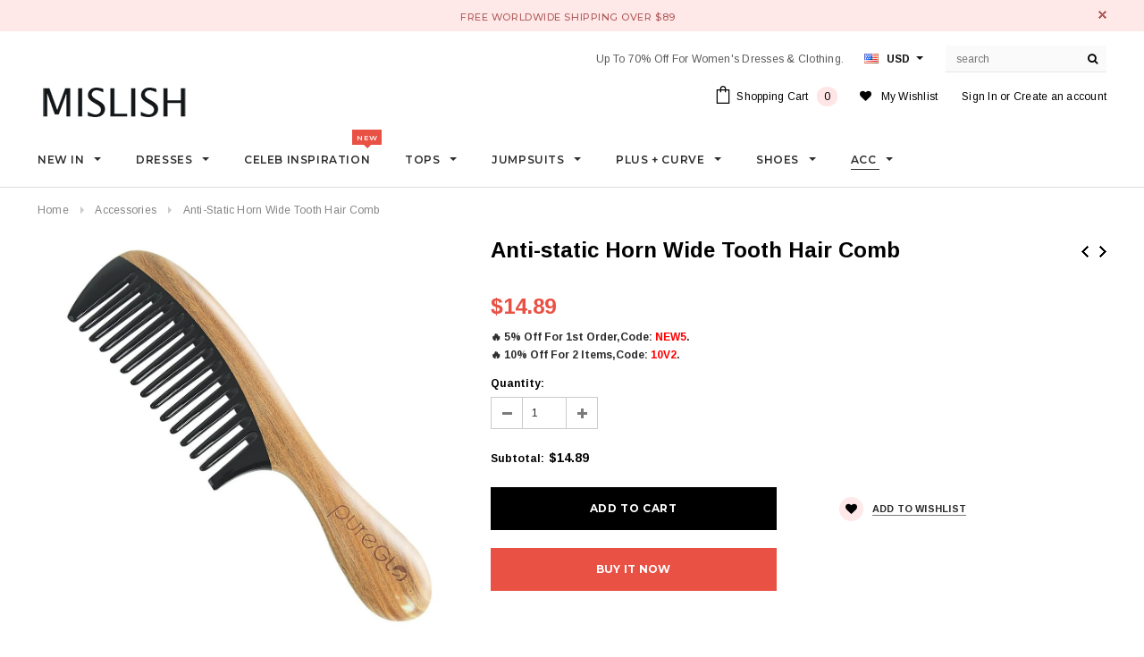

--- FILE ---
content_type: text/html; charset=utf-8
request_url: https://mislish.com/collections/accessories/products/anti-static-horn-wide-tooth-hair-comb
body_size: 34306
content:
<!doctype html>
<html lang="en">
<!--[if lt IE 7]><html class="no-js lt-ie9 lt-ie8 lt-ie7" lang="en"> <![endif]-->
<!--[if IE 7]><html class="no-js lt-ie9 lt-ie8" lang="en"> <![endif]-->
<!--[if IE 8]><html class="no-js lt-ie9" lang="en"> <![endif]-->
<!--[if IE 9 ]><html class="ie9 no-js"> <![endif]-->
<!--[if (gt IE 9)|!(IE)]><!--> <html class="no-js"> <!--<![endif]-->
<head>
<script>
window.KiwiSizing = window.KiwiSizing === undefined ? {} : window.KiwiSizing;
KiwiSizing.shop = "bandagestar.myshopify.com";


KiwiSizing.data = {
  collections: "68644929651,155847491699,71411007603,136982986867,71411040371",
  tags: "Beauty,Hair Combs",
  product: "4375761649779",
  vendor: "PureGLO",
  type: "hair comb",
  title: "Anti-static Horn Wide Tooth Hair Comb",
  images: ["\/\/mislish.com\/cdn\/shop\/products\/15-3.jpg?v=1577166969","\/\/mislish.com\/cdn\/shop\/products\/14.jpg?v=1577166969","\/\/mislish.com\/cdn\/shop\/products\/C004-01.jpg?v=1577166969","\/\/mislish.com\/cdn\/shop\/products\/C004-02.jpg?v=1577166969","\/\/mislish.com\/cdn\/shop\/products\/C004-03.jpg?v=1577166969","\/\/mislish.com\/cdn\/shop\/products\/4_d6095262-d63d-45f3-97a3-e7842dff7519.jpg?v=1577166969","\/\/mislish.com\/cdn\/shop\/products\/5_9307c9d7-450d-4a64-9357-1e0c88dabcf9.jpg?v=1577166969","\/\/mislish.com\/cdn\/shop\/products\/7_55c0589b-28ec-47f2-a6c3-e256b6bb1cfd.jpg?v=1577166969","\/\/mislish.com\/cdn\/shop\/products\/2_c58f9844-d819-434e-9a61-2e3867caf211.jpg?v=1577166969"],
  options: [{"name":"Title","position":1,"values":["Default Title"]}],
  variants: [{"id":31291298119795,"title":"Default Title","option1":"Default Title","option2":null,"option3":null,"sku":"C004","requires_shipping":true,"taxable":true,"featured_image":null,"available":true,"name":"Anti-static Horn Wide Tooth Hair Comb","public_title":null,"options":["Default Title"],"price":1489,"weight":200,"compare_at_price":0,"inventory_management":"shopify","barcode":"","requires_selling_plan":false,"selling_plan_allocations":[]}],
};

</script>

  <!-- Basic page needs ================================================== -->
  <meta charset="utf-8">
  <meta http-equiv="X-UA-Compatible" content="IE=edge,chrome=1">
  <meta name="msvalidate.01" content="43AD9A0C49F48FA754A0BD98296B4DFE" />
  <meta name="facebook-domain-verification" content="ma0j11c96ijiw0c80q3nsjwex9oa3z" />
  <meta name="google-site-verification" content="MM6837lFeMLNPl-oD2gkUUlUnj6mtfRBtsdltZKJZ6M" />
<meta name="p:domain_verify" content="622ecabba82da7128d4cf80e3289633b"/>
  <!-- Title and description ================================================== -->
  <title>
  Anti-static Horn Wide Tooth Hair Comb &ndash; Mislish
  </title>

  
  <meta name="description" content="SHINY, SMOOTH, TANGLE-FREE HAIR - Easily detangles ALL hair types! Eliminate knots and tangles effortlessly from natural, thick, wavy and curly hairs. Long-term use adds shine, volume and improves hair texture.NO SNAGS, NO TANGLE, NO FRIZZ - It&#39;s time to go NATURAL! Get rid of your plastic combs that cause frizz and br">
  


  <!-- Product meta ================================================== -->
  





<meta property="og:site_name" content="Mislish">
<meta property="og:url" content="https://mislish.com/products/anti-static-horn-wide-tooth-hair-comb">
<meta property="og:title" content="Anti-static Horn Wide Tooth Hair Comb">
<meta property="og:type" content="product">
<meta property="og:description" content="SHINY, SMOOTH, TANGLE-FREE HAIR - Easily detangles ALL hair types! Eliminate knots and tangles effortlessly from natural, thick, wavy and curly hairs. Long-term use adds shine, volume and improves hair texture.NO SNAGS, NO TANGLE, NO FRIZZ - It&#39;s time to go NATURAL! Get rid of your plastic combs that cause frizz and br">

  <meta property="og:price:amount" content="14.89">
  <meta property="og:price:currency" content="USD">

<meta property="og:image" content="http://mislish.com/cdn/shop/products/15-3_1200x1200.jpg?v=1577166969"><meta property="og:image" content="http://mislish.com/cdn/shop/products/14_1200x1200.jpg?v=1577166969"><meta property="og:image" content="http://mislish.com/cdn/shop/products/C004-01_1200x1200.jpg?v=1577166969">
<meta property="og:image:secure_url" content="https://mislish.com/cdn/shop/products/15-3_1200x1200.jpg?v=1577166969"><meta property="og:image:secure_url" content="https://mislish.com/cdn/shop/products/14_1200x1200.jpg?v=1577166969"><meta property="og:image:secure_url" content="https://mislish.com/cdn/shop/products/C004-01_1200x1200.jpg?v=1577166969">


<meta name="twitter:card" content="summary_large_image">
<meta name="twitter:title" content="Anti-static Horn Wide Tooth Hair Comb">
<meta name="twitter:description" content="SHINY, SMOOTH, TANGLE-FREE HAIR - Easily detangles ALL hair types! Eliminate knots and tangles effortlessly from natural, thick, wavy and curly hairs. Long-term use adds shine, volume and improves hair texture.NO SNAGS, NO TANGLE, NO FRIZZ - It&#39;s time to go NATURAL! Get rid of your plastic combs that cause frizz and br">

  <!-- /snippets/twitter-card.liquid -->





  <meta name="twitter:card" content="product">
  <meta name="twitter:title" content="Anti-static Horn Wide Tooth Hair Comb">
  <meta name="twitter:description" content="SHINY, SMOOTH, TANGLE-FREE HAIR - Easily detangles ALL hair types! Eliminate knots and tangles effortlessly from natural, thick, wavy and curly hairs. Long-term use adds shine, volume and improves hair texture.NO SNAGS, NO TANGLE, NO FRIZZ - It&#39;s time to go NATURAL! Get rid of your plastic combs that cause frizz and breakage in your hair. Buffalo horn is rich in natural protein and is anti-static. The hand-polished wide teeth spread natural oil from the scalp to hair tails. Your hair will feel SMOOTH and smells GOOD!ORGANIC MATERIAL, NATURAL AROMA - Handcrafted from 100% organic green sandalwood and buffalo horns (no cruelty source) with tender care. The Sandalwood aroma helps to calm the mind and soothe stress. It is also said to invigorate courage, purpose, strength, and happiness.Compact Size - Measuring 18.3cm*4.8cm (7.2inch*1.89inch), this detangler comb is extremely portable. A nice-looking">
  <meta name="twitter:image" content="https://mislish.com/cdn/shop/products/15-3_medium.jpg?v=1577166969">
  <meta name="twitter:image:width" content="240">
  <meta name="twitter:image:height" content="240">
  <meta name="twitter:label1" content="Price">
  <meta name="twitter:data1" content="$14.89">
  
  <meta name="twitter:label2" content="Brand">
  <meta name="twitter:data2" content="PureGLO">
  



  <!-- Helpers ================================================== -->
  <link rel="canonical" href="https://mislish.com/products/anti-static-horn-wide-tooth-hair-comb">
  <meta name='viewport' content='width=device-width,initial-scale=1.0, user-scalable=0' >
  
  <!-- Favicon -->
   
    <link rel="shortcut icon" href="//mislish.com/cdn/shop/files/farvirate_32x32.png?v=1613643439" type="image/png">
  
 
   <!-- fonts -->
  
<script type="text/javascript">
  WebFontConfig = {
    google: { families: [ 
      
          'Montserrat:100,200,300,400,500,600,700,800,900'
	  
      
      
      	
      		,
      	      
        'Arimo:100,200,300,400,500,600,700,800,900'
	  
      
      
      	
      		,
      	      
        'Arimo:100,200,300,400,500,600,700,800,900'
	  
      
      
    ] }
  };
  (function() {
    var wf = document.createElement('script');
    wf.src = ('https:' == document.location.protocol ? 'https' : 'http') +
      '://ajax.googleapis.com/ajax/libs/webfont/1/webfont.js';
    wf.type = 'text/javascript';
    wf.async = 'true';
    var s = document.getElementsByTagName('script')[0];
    s.parentNode.insertBefore(wf, s);
  })(); 
</script>

  
   <!-- Styles -->
   <link href="//mislish.com/cdn/shop/t/4/assets/bootstrap.min.css?v=172242621527794887201684917231" rel="stylesheet" type="text/css" media="all" />
<link rel="stylesheet" href="//maxcdn.bootstrapcdn.com/font-awesome/4.7.0/css/font-awesome.min.css">
<link rel="stylesheet" type="text/css" href="//cdn.jsdelivr.net/jquery.slick/1.6.0/slick.css"/>

<!-- Theme base and media queries -->
<link href="//mislish.com/cdn/shop/t/4/assets/owl.carousel.css?v=110508842938087914561538020432" rel="stylesheet" type="text/css" media="all" />
<link href="//mislish.com/cdn/shop/t/4/assets/owl.theme.css?v=26972935624028443691538020433" rel="stylesheet" type="text/css" media="all" />



<link href="//mislish.com/cdn/shop/t/4/assets/selectize.bootstrap3.css?v=118966386664581825661538020433" rel="stylesheet" type="text/css" media="all" />
<link href="//mislish.com/cdn/shop/t/4/assets/jquery.fancybox.css?v=89610375720255671161538020429" rel="stylesheet" type="text/css" media="all" />



<link href="//mislish.com/cdn/shop/t/4/assets/theme-styles.css?v=46361622931272329071739966310" rel="stylesheet" type="text/css" media="all" />
<link href="//mislish.com/cdn/shop/t/4/assets/theme-styles-setting.css?v=81096606806089560331650516791" rel="stylesheet" type="text/css" media="all" />
<link href="//mislish.com/cdn/shop/t/4/assets/theme-styles-responsive.css?v=128518760197499702661700199742" rel="stylesheet" type="text/css" media="all" />

<!-- <link href="//mislish.com/cdn/shop/t/4/assets/default-skin.css?v=1076866869276905351538020419" rel="stylesheet" type="text/css" media="all" /> -->

<link href="//mislish.com/cdn/shop/t/4/assets/animate.css?v=107502980827701580791538020410" rel="stylesheet" type="text/css" media="all" />
  
   <!-- Scripts -->
  <script src="//ajax.googleapis.com/ajax/libs/jquery/1.11.0/jquery.min.js" type="text/javascript"></script>
<script src="//mislish.com/cdn/shop/t/4/assets/jquery-cookie.min.js?v=72365755745404048181538020426" type="text/javascript"></script>
<script src="//mislish.com/cdn/shop/t/4/assets/selectize.min.js?v=70245539515728390161538020433" type="text/javascript"></script>
<script src="//mislish.com/cdn/shop/t/4/assets/jquery.nicescroll.min.js?v=166122000064107150281538020430" type="text/javascript"></script>
<script src="//mislish.com/cdn/shop/t/4/assets/jquery.fitvid.js?v=8044612188741632641538020429" type="text/javascript"></script>

<script>
  window.ajax_cart = true;
  window.money_format = "<span class=money>${{amount}}</span>";
  window.shop_currency = "USD";
  window.show_multiple_currencies = true;
  window.loading_url = "//mislish.com/cdn/shop/t/4/assets/loading.gif?v=50837312686733260831538020432"; 
  window.use_color_swatch = true;
//   window.product_image_resize = false;
  window.enable_sidebar_multiple_choice = true;
  window.dropdowncart_type = "hover";
  window.file_url = "//mislish.com/cdn/shop/files/?v=2080";
  window.asset_url = "";
  
//   window.images_size = {
//     is_crop: false,
//     ratio_width : 1,
//     ratio_height : 1.35,
//   };
  
  window.inventory_text = {
    in_stock: "In stock",
    many_in_stock: "Many in stock",
    out_of_stock: "Out of stock",
    add_to_cart: "Add to Cart",
    sold_out: "Sold Out",
    unavailable: "Unavailable"
  };
          
  window.multi_lang = false;
  window.show_sidebar ="Show Sidebar";
  window.hide_sidebar ="Hide Sidebar";
</script>



  <!-- Header hook for plugins ================================================== -->
  <script>window.performance && window.performance.mark && window.performance.mark('shopify.content_for_header.start');</script><meta id="shopify-digital-wallet" name="shopify-digital-wallet" content="/8664350835/digital_wallets/dialog">
<meta name="shopify-checkout-api-token" content="0d8a1ddd062910c68c2aa6269d4d74b9">
<meta id="in-context-paypal-metadata" data-shop-id="8664350835" data-venmo-supported="false" data-environment="production" data-locale="en_US" data-paypal-v4="true" data-currency="USD">
<link rel="alternate" type="application/json+oembed" href="https://mislish.com/products/anti-static-horn-wide-tooth-hair-comb.oembed">
<script async="async" src="/checkouts/internal/preloads.js?locale=en-US"></script>
<script id="shopify-features" type="application/json">{"accessToken":"0d8a1ddd062910c68c2aa6269d4d74b9","betas":["rich-media-storefront-analytics"],"domain":"mislish.com","predictiveSearch":true,"shopId":8664350835,"locale":"en"}</script>
<script>var Shopify = Shopify || {};
Shopify.shop = "bandagestar.myshopify.com";
Shopify.locale = "en";
Shopify.currency = {"active":"USD","rate":"1.0"};
Shopify.country = "US";
Shopify.theme = {"name":"Mislish-1-0-0","id":29248422003,"schema_name":"Mislish","schema_version":"2.0.8","theme_store_id":null,"role":"main"};
Shopify.theme.handle = "null";
Shopify.theme.style = {"id":null,"handle":null};
Shopify.cdnHost = "mislish.com/cdn";
Shopify.routes = Shopify.routes || {};
Shopify.routes.root = "/";</script>
<script type="module">!function(o){(o.Shopify=o.Shopify||{}).modules=!0}(window);</script>
<script>!function(o){function n(){var o=[];function n(){o.push(Array.prototype.slice.apply(arguments))}return n.q=o,n}var t=o.Shopify=o.Shopify||{};t.loadFeatures=n(),t.autoloadFeatures=n()}(window);</script>
<script id="shop-js-analytics" type="application/json">{"pageType":"product"}</script>
<script defer="defer" async type="module" src="//mislish.com/cdn/shopifycloud/shop-js/modules/v2/client.init-shop-cart-sync_BT-GjEfc.en.esm.js"></script>
<script defer="defer" async type="module" src="//mislish.com/cdn/shopifycloud/shop-js/modules/v2/chunk.common_D58fp_Oc.esm.js"></script>
<script defer="defer" async type="module" src="//mislish.com/cdn/shopifycloud/shop-js/modules/v2/chunk.modal_xMitdFEc.esm.js"></script>
<script type="module">
  await import("//mislish.com/cdn/shopifycloud/shop-js/modules/v2/client.init-shop-cart-sync_BT-GjEfc.en.esm.js");
await import("//mislish.com/cdn/shopifycloud/shop-js/modules/v2/chunk.common_D58fp_Oc.esm.js");
await import("//mislish.com/cdn/shopifycloud/shop-js/modules/v2/chunk.modal_xMitdFEc.esm.js");

  window.Shopify.SignInWithShop?.initShopCartSync?.({"fedCMEnabled":true,"windoidEnabled":true});

</script>
<script>(function() {
  var isLoaded = false;
  function asyncLoad() {
    if (isLoaded) return;
    isLoaded = true;
    var urls = ["https:\/\/app.kiwisizing.com\/web\/js\/dist\/kiwiSizing\/plugin\/SizingPlugin.prod.js?v=330\u0026shop=bandagestar.myshopify.com","\/\/cdn.shopify.com\/proxy\/4f23ee54bd519ef4ac66c81e9aeb4b59cc6018f1215c26c2043891ce69d92e2d\/api.goaffpro.com\/loader.js?shop=bandagestar.myshopify.com\u0026sp-cache-control=cHVibGljLCBtYXgtYWdlPTkwMA"];
    for (var i = 0; i < urls.length; i++) {
      var s = document.createElement('script');
      s.type = 'text/javascript';
      s.async = true;
      s.src = urls[i];
      var x = document.getElementsByTagName('script')[0];
      x.parentNode.insertBefore(s, x);
    }
  };
  if(window.attachEvent) {
    window.attachEvent('onload', asyncLoad);
  } else {
    window.addEventListener('load', asyncLoad, false);
  }
})();</script>
<script id="__st">var __st={"a":8664350835,"offset":28800,"reqid":"f11478e9-fee0-4c3f-af0a-060f9649d07f-1769318147","pageurl":"mislish.com\/collections\/accessories\/products\/anti-static-horn-wide-tooth-hair-comb","u":"0276295e31d8","p":"product","rtyp":"product","rid":4375761649779};</script>
<script>window.ShopifyPaypalV4VisibilityTracking = true;</script>
<script id="captcha-bootstrap">!function(){'use strict';const t='contact',e='account',n='new_comment',o=[[t,t],['blogs',n],['comments',n],[t,'customer']],c=[[e,'customer_login'],[e,'guest_login'],[e,'recover_customer_password'],[e,'create_customer']],r=t=>t.map((([t,e])=>`form[action*='/${t}']:not([data-nocaptcha='true']) input[name='form_type'][value='${e}']`)).join(','),a=t=>()=>t?[...document.querySelectorAll(t)].map((t=>t.form)):[];function s(){const t=[...o],e=r(t);return a(e)}const i='password',u='form_key',d=['recaptcha-v3-token','g-recaptcha-response','h-captcha-response',i],f=()=>{try{return window.sessionStorage}catch{return}},m='__shopify_v',_=t=>t.elements[u];function p(t,e,n=!1){try{const o=window.sessionStorage,c=JSON.parse(o.getItem(e)),{data:r}=function(t){const{data:e,action:n}=t;return t[m]||n?{data:e,action:n}:{data:t,action:n}}(c);for(const[e,n]of Object.entries(r))t.elements[e]&&(t.elements[e].value=n);n&&o.removeItem(e)}catch(o){console.error('form repopulation failed',{error:o})}}const l='form_type',E='cptcha';function T(t){t.dataset[E]=!0}const w=window,h=w.document,L='Shopify',v='ce_forms',y='captcha';let A=!1;((t,e)=>{const n=(g='f06e6c50-85a8-45c8-87d0-21a2b65856fe',I='https://cdn.shopify.com/shopifycloud/storefront-forms-hcaptcha/ce_storefront_forms_captcha_hcaptcha.v1.5.2.iife.js',D={infoText:'Protected by hCaptcha',privacyText:'Privacy',termsText:'Terms'},(t,e,n)=>{const o=w[L][v],c=o.bindForm;if(c)return c(t,g,e,D).then(n);var r;o.q.push([[t,g,e,D],n]),r=I,A||(h.body.append(Object.assign(h.createElement('script'),{id:'captcha-provider',async:!0,src:r})),A=!0)});var g,I,D;w[L]=w[L]||{},w[L][v]=w[L][v]||{},w[L][v].q=[],w[L][y]=w[L][y]||{},w[L][y].protect=function(t,e){n(t,void 0,e),T(t)},Object.freeze(w[L][y]),function(t,e,n,w,h,L){const[v,y,A,g]=function(t,e,n){const i=e?o:[],u=t?c:[],d=[...i,...u],f=r(d),m=r(i),_=r(d.filter((([t,e])=>n.includes(e))));return[a(f),a(m),a(_),s()]}(w,h,L),I=t=>{const e=t.target;return e instanceof HTMLFormElement?e:e&&e.form},D=t=>v().includes(t);t.addEventListener('submit',(t=>{const e=I(t);if(!e)return;const n=D(e)&&!e.dataset.hcaptchaBound&&!e.dataset.recaptchaBound,o=_(e),c=g().includes(e)&&(!o||!o.value);(n||c)&&t.preventDefault(),c&&!n&&(function(t){try{if(!f())return;!function(t){const e=f();if(!e)return;const n=_(t);if(!n)return;const o=n.value;o&&e.removeItem(o)}(t);const e=Array.from(Array(32),(()=>Math.random().toString(36)[2])).join('');!function(t,e){_(t)||t.append(Object.assign(document.createElement('input'),{type:'hidden',name:u})),t.elements[u].value=e}(t,e),function(t,e){const n=f();if(!n)return;const o=[...t.querySelectorAll(`input[type='${i}']`)].map((({name:t})=>t)),c=[...d,...o],r={};for(const[a,s]of new FormData(t).entries())c.includes(a)||(r[a]=s);n.setItem(e,JSON.stringify({[m]:1,action:t.action,data:r}))}(t,e)}catch(e){console.error('failed to persist form',e)}}(e),e.submit())}));const S=(t,e)=>{t&&!t.dataset[E]&&(n(t,e.some((e=>e===t))),T(t))};for(const o of['focusin','change'])t.addEventListener(o,(t=>{const e=I(t);D(e)&&S(e,y())}));const B=e.get('form_key'),M=e.get(l),P=B&&M;t.addEventListener('DOMContentLoaded',(()=>{const t=y();if(P)for(const e of t)e.elements[l].value===M&&p(e,B);[...new Set([...A(),...v().filter((t=>'true'===t.dataset.shopifyCaptcha))])].forEach((e=>S(e,t)))}))}(h,new URLSearchParams(w.location.search),n,t,e,['guest_login'])})(!0,!0)}();</script>
<script integrity="sha256-4kQ18oKyAcykRKYeNunJcIwy7WH5gtpwJnB7kiuLZ1E=" data-source-attribution="shopify.loadfeatures" defer="defer" src="//mislish.com/cdn/shopifycloud/storefront/assets/storefront/load_feature-a0a9edcb.js" crossorigin="anonymous"></script>
<script data-source-attribution="shopify.dynamic_checkout.dynamic.init">var Shopify=Shopify||{};Shopify.PaymentButton=Shopify.PaymentButton||{isStorefrontPortableWallets:!0,init:function(){window.Shopify.PaymentButton.init=function(){};var t=document.createElement("script");t.src="https://mislish.com/cdn/shopifycloud/portable-wallets/latest/portable-wallets.en.js",t.type="module",document.head.appendChild(t)}};
</script>
<script data-source-attribution="shopify.dynamic_checkout.buyer_consent">
  function portableWalletsHideBuyerConsent(e){var t=document.getElementById("shopify-buyer-consent"),n=document.getElementById("shopify-subscription-policy-button");t&&n&&(t.classList.add("hidden"),t.setAttribute("aria-hidden","true"),n.removeEventListener("click",e))}function portableWalletsShowBuyerConsent(e){var t=document.getElementById("shopify-buyer-consent"),n=document.getElementById("shopify-subscription-policy-button");t&&n&&(t.classList.remove("hidden"),t.removeAttribute("aria-hidden"),n.addEventListener("click",e))}window.Shopify?.PaymentButton&&(window.Shopify.PaymentButton.hideBuyerConsent=portableWalletsHideBuyerConsent,window.Shopify.PaymentButton.showBuyerConsent=portableWalletsShowBuyerConsent);
</script>
<script>
  function portableWalletsCleanup(e){e&&e.src&&console.error("Failed to load portable wallets script "+e.src);var t=document.querySelectorAll("shopify-accelerated-checkout .shopify-payment-button__skeleton, shopify-accelerated-checkout-cart .wallet-cart-button__skeleton"),e=document.getElementById("shopify-buyer-consent");for(let e=0;e<t.length;e++)t[e].remove();e&&e.remove()}function portableWalletsNotLoadedAsModule(e){e instanceof ErrorEvent&&"string"==typeof e.message&&e.message.includes("import.meta")&&"string"==typeof e.filename&&e.filename.includes("portable-wallets")&&(window.removeEventListener("error",portableWalletsNotLoadedAsModule),window.Shopify.PaymentButton.failedToLoad=e,"loading"===document.readyState?document.addEventListener("DOMContentLoaded",window.Shopify.PaymentButton.init):window.Shopify.PaymentButton.init())}window.addEventListener("error",portableWalletsNotLoadedAsModule);
</script>

<script type="module" src="https://mislish.com/cdn/shopifycloud/portable-wallets/latest/portable-wallets.en.js" onError="portableWalletsCleanup(this)" crossorigin="anonymous"></script>
<script nomodule>
  document.addEventListener("DOMContentLoaded", portableWalletsCleanup);
</script>

<link id="shopify-accelerated-checkout-styles" rel="stylesheet" media="screen" href="https://mislish.com/cdn/shopifycloud/portable-wallets/latest/accelerated-checkout-backwards-compat.css" crossorigin="anonymous">
<style id="shopify-accelerated-checkout-cart">
        #shopify-buyer-consent {
  margin-top: 1em;
  display: inline-block;
  width: 100%;
}

#shopify-buyer-consent.hidden {
  display: none;
}

#shopify-subscription-policy-button {
  background: none;
  border: none;
  padding: 0;
  text-decoration: underline;
  font-size: inherit;
  cursor: pointer;
}

#shopify-subscription-policy-button::before {
  box-shadow: none;
}

      </style>

<script>window.performance && window.performance.mark && window.performance.mark('shopify.content_for_header.end');</script>

  <!--[if lt IE 9]>
  <script src="//html5shiv.googlecode.com/svn/trunk/html5.js" type="text/javascript"></script>
  <![endif]-->

  
  


<script>
    
    
    
    
    var gsf_conversion_data = {page_type : 'product', event : 'view_item', data : {product_data : [{variant_id : 31291298119795, product_id : 4375761649779, name : "Anti-static Horn Wide Tooth Hair Comb", price : "14.89", currency : "USD", sku : "C004", brand : "PureGLO", variant : "Default Title", category : "hair comb", quantity : "999" }], total_price : "14.89", shop_currency : "USD"}};
    
</script>

<link href="https://monorail-edge.shopifysvc.com" rel="dns-prefetch">
<script>(function(){if ("sendBeacon" in navigator && "performance" in window) {try {var session_token_from_headers = performance.getEntriesByType('navigation')[0].serverTiming.find(x => x.name == '_s').description;} catch {var session_token_from_headers = undefined;}var session_cookie_matches = document.cookie.match(/_shopify_s=([^;]*)/);var session_token_from_cookie = session_cookie_matches && session_cookie_matches.length === 2 ? session_cookie_matches[1] : "";var session_token = session_token_from_headers || session_token_from_cookie || "";function handle_abandonment_event(e) {var entries = performance.getEntries().filter(function(entry) {return /monorail-edge.shopifysvc.com/.test(entry.name);});if (!window.abandonment_tracked && entries.length === 0) {window.abandonment_tracked = true;var currentMs = Date.now();var navigation_start = performance.timing.navigationStart;var payload = {shop_id: 8664350835,url: window.location.href,navigation_start,duration: currentMs - navigation_start,session_token,page_type: "product"};window.navigator.sendBeacon("https://monorail-edge.shopifysvc.com/v1/produce", JSON.stringify({schema_id: "online_store_buyer_site_abandonment/1.1",payload: payload,metadata: {event_created_at_ms: currentMs,event_sent_at_ms: currentMs}}));}}window.addEventListener('pagehide', handle_abandonment_event);}}());</script>
<script id="web-pixels-manager-setup">(function e(e,d,r,n,o){if(void 0===o&&(o={}),!Boolean(null===(a=null===(i=window.Shopify)||void 0===i?void 0:i.analytics)||void 0===a?void 0:a.replayQueue)){var i,a;window.Shopify=window.Shopify||{};var t=window.Shopify;t.analytics=t.analytics||{};var s=t.analytics;s.replayQueue=[],s.publish=function(e,d,r){return s.replayQueue.push([e,d,r]),!0};try{self.performance.mark("wpm:start")}catch(e){}var l=function(){var e={modern:/Edge?\/(1{2}[4-9]|1[2-9]\d|[2-9]\d{2}|\d{4,})\.\d+(\.\d+|)|Firefox\/(1{2}[4-9]|1[2-9]\d|[2-9]\d{2}|\d{4,})\.\d+(\.\d+|)|Chrom(ium|e)\/(9{2}|\d{3,})\.\d+(\.\d+|)|(Maci|X1{2}).+ Version\/(15\.\d+|(1[6-9]|[2-9]\d|\d{3,})\.\d+)([,.]\d+|)( \(\w+\)|)( Mobile\/\w+|) Safari\/|Chrome.+OPR\/(9{2}|\d{3,})\.\d+\.\d+|(CPU[ +]OS|iPhone[ +]OS|CPU[ +]iPhone|CPU IPhone OS|CPU iPad OS)[ +]+(15[._]\d+|(1[6-9]|[2-9]\d|\d{3,})[._]\d+)([._]\d+|)|Android:?[ /-](13[3-9]|1[4-9]\d|[2-9]\d{2}|\d{4,})(\.\d+|)(\.\d+|)|Android.+Firefox\/(13[5-9]|1[4-9]\d|[2-9]\d{2}|\d{4,})\.\d+(\.\d+|)|Android.+Chrom(ium|e)\/(13[3-9]|1[4-9]\d|[2-9]\d{2}|\d{4,})\.\d+(\.\d+|)|SamsungBrowser\/([2-9]\d|\d{3,})\.\d+/,legacy:/Edge?\/(1[6-9]|[2-9]\d|\d{3,})\.\d+(\.\d+|)|Firefox\/(5[4-9]|[6-9]\d|\d{3,})\.\d+(\.\d+|)|Chrom(ium|e)\/(5[1-9]|[6-9]\d|\d{3,})\.\d+(\.\d+|)([\d.]+$|.*Safari\/(?![\d.]+ Edge\/[\d.]+$))|(Maci|X1{2}).+ Version\/(10\.\d+|(1[1-9]|[2-9]\d|\d{3,})\.\d+)([,.]\d+|)( \(\w+\)|)( Mobile\/\w+|) Safari\/|Chrome.+OPR\/(3[89]|[4-9]\d|\d{3,})\.\d+\.\d+|(CPU[ +]OS|iPhone[ +]OS|CPU[ +]iPhone|CPU IPhone OS|CPU iPad OS)[ +]+(10[._]\d+|(1[1-9]|[2-9]\d|\d{3,})[._]\d+)([._]\d+|)|Android:?[ /-](13[3-9]|1[4-9]\d|[2-9]\d{2}|\d{4,})(\.\d+|)(\.\d+|)|Mobile Safari.+OPR\/([89]\d|\d{3,})\.\d+\.\d+|Android.+Firefox\/(13[5-9]|1[4-9]\d|[2-9]\d{2}|\d{4,})\.\d+(\.\d+|)|Android.+Chrom(ium|e)\/(13[3-9]|1[4-9]\d|[2-9]\d{2}|\d{4,})\.\d+(\.\d+|)|Android.+(UC? ?Browser|UCWEB|U3)[ /]?(15\.([5-9]|\d{2,})|(1[6-9]|[2-9]\d|\d{3,})\.\d+)\.\d+|SamsungBrowser\/(5\.\d+|([6-9]|\d{2,})\.\d+)|Android.+MQ{2}Browser\/(14(\.(9|\d{2,})|)|(1[5-9]|[2-9]\d|\d{3,})(\.\d+|))(\.\d+|)|K[Aa][Ii]OS\/(3\.\d+|([4-9]|\d{2,})\.\d+)(\.\d+|)/},d=e.modern,r=e.legacy,n=navigator.userAgent;return n.match(d)?"modern":n.match(r)?"legacy":"unknown"}(),u="modern"===l?"modern":"legacy",c=(null!=n?n:{modern:"",legacy:""})[u],f=function(e){return[e.baseUrl,"/wpm","/b",e.hashVersion,"modern"===e.buildTarget?"m":"l",".js"].join("")}({baseUrl:d,hashVersion:r,buildTarget:u}),m=function(e){var d=e.version,r=e.bundleTarget,n=e.surface,o=e.pageUrl,i=e.monorailEndpoint;return{emit:function(e){var a=e.status,t=e.errorMsg,s=(new Date).getTime(),l=JSON.stringify({metadata:{event_sent_at_ms:s},events:[{schema_id:"web_pixels_manager_load/3.1",payload:{version:d,bundle_target:r,page_url:o,status:a,surface:n,error_msg:t},metadata:{event_created_at_ms:s}}]});if(!i)return console&&console.warn&&console.warn("[Web Pixels Manager] No Monorail endpoint provided, skipping logging."),!1;try{return self.navigator.sendBeacon.bind(self.navigator)(i,l)}catch(e){}var u=new XMLHttpRequest;try{return u.open("POST",i,!0),u.setRequestHeader("Content-Type","text/plain"),u.send(l),!0}catch(e){return console&&console.warn&&console.warn("[Web Pixels Manager] Got an unhandled error while logging to Monorail."),!1}}}}({version:r,bundleTarget:l,surface:e.surface,pageUrl:self.location.href,monorailEndpoint:e.monorailEndpoint});try{o.browserTarget=l,function(e){var d=e.src,r=e.async,n=void 0===r||r,o=e.onload,i=e.onerror,a=e.sri,t=e.scriptDataAttributes,s=void 0===t?{}:t,l=document.createElement("script"),u=document.querySelector("head"),c=document.querySelector("body");if(l.async=n,l.src=d,a&&(l.integrity=a,l.crossOrigin="anonymous"),s)for(var f in s)if(Object.prototype.hasOwnProperty.call(s,f))try{l.dataset[f]=s[f]}catch(e){}if(o&&l.addEventListener("load",o),i&&l.addEventListener("error",i),u)u.appendChild(l);else{if(!c)throw new Error("Did not find a head or body element to append the script");c.appendChild(l)}}({src:f,async:!0,onload:function(){if(!function(){var e,d;return Boolean(null===(d=null===(e=window.Shopify)||void 0===e?void 0:e.analytics)||void 0===d?void 0:d.initialized)}()){var d=window.webPixelsManager.init(e)||void 0;if(d){var r=window.Shopify.analytics;r.replayQueue.forEach((function(e){var r=e[0],n=e[1],o=e[2];d.publishCustomEvent(r,n,o)})),r.replayQueue=[],r.publish=d.publishCustomEvent,r.visitor=d.visitor,r.initialized=!0}}},onerror:function(){return m.emit({status:"failed",errorMsg:"".concat(f," has failed to load")})},sri:function(e){var d=/^sha384-[A-Za-z0-9+/=]+$/;return"string"==typeof e&&d.test(e)}(c)?c:"",scriptDataAttributes:o}),m.emit({status:"loading"})}catch(e){m.emit({status:"failed",errorMsg:(null==e?void 0:e.message)||"Unknown error"})}}})({shopId: 8664350835,storefrontBaseUrl: "https://mislish.com",extensionsBaseUrl: "https://extensions.shopifycdn.com/cdn/shopifycloud/web-pixels-manager",monorailEndpoint: "https://monorail-edge.shopifysvc.com/unstable/produce_batch",surface: "storefront-renderer",enabledBetaFlags: ["2dca8a86"],webPixelsConfigList: [{"id":"926318825","configuration":"{\"shop\":\"bandagestar.myshopify.com\",\"cookie_duration\":\"259200\"}","eventPayloadVersion":"v1","runtimeContext":"STRICT","scriptVersion":"a2e7513c3708f34b1f617d7ce88f9697","type":"APP","apiClientId":2744533,"privacyPurposes":["ANALYTICS","MARKETING"],"dataSharingAdjustments":{"protectedCustomerApprovalScopes":["read_customer_address","read_customer_email","read_customer_name","read_customer_personal_data","read_customer_phone"]}},{"id":"422248681","configuration":"{\"config\":\"{\\\"pixel_id\\\":\\\"G-K6PTNM6FEW\\\",\\\"gtag_events\\\":[{\\\"type\\\":\\\"purchase\\\",\\\"action_label\\\":\\\"G-K6PTNM6FEW\\\"},{\\\"type\\\":\\\"page_view\\\",\\\"action_label\\\":\\\"G-K6PTNM6FEW\\\"},{\\\"type\\\":\\\"view_item\\\",\\\"action_label\\\":\\\"G-K6PTNM6FEW\\\"},{\\\"type\\\":\\\"search\\\",\\\"action_label\\\":\\\"G-K6PTNM6FEW\\\"},{\\\"type\\\":\\\"add_to_cart\\\",\\\"action_label\\\":\\\"G-K6PTNM6FEW\\\"},{\\\"type\\\":\\\"begin_checkout\\\",\\\"action_label\\\":\\\"G-K6PTNM6FEW\\\"},{\\\"type\\\":\\\"add_payment_info\\\",\\\"action_label\\\":\\\"G-K6PTNM6FEW\\\"}],\\\"enable_monitoring_mode\\\":false}\"}","eventPayloadVersion":"v1","runtimeContext":"OPEN","scriptVersion":"b2a88bafab3e21179ed38636efcd8a93","type":"APP","apiClientId":1780363,"privacyPurposes":[],"dataSharingAdjustments":{"protectedCustomerApprovalScopes":["read_customer_address","read_customer_email","read_customer_name","read_customer_personal_data","read_customer_phone"]}},{"id":"shopify-app-pixel","configuration":"{}","eventPayloadVersion":"v1","runtimeContext":"STRICT","scriptVersion":"0450","apiClientId":"shopify-pixel","type":"APP","privacyPurposes":["ANALYTICS","MARKETING"]},{"id":"shopify-custom-pixel","eventPayloadVersion":"v1","runtimeContext":"LAX","scriptVersion":"0450","apiClientId":"shopify-pixel","type":"CUSTOM","privacyPurposes":["ANALYTICS","MARKETING"]}],isMerchantRequest: false,initData: {"shop":{"name":"Mislish","paymentSettings":{"currencyCode":"USD"},"myshopifyDomain":"bandagestar.myshopify.com","countryCode":"CN","storefrontUrl":"https:\/\/mislish.com"},"customer":null,"cart":null,"checkout":null,"productVariants":[{"price":{"amount":14.89,"currencyCode":"USD"},"product":{"title":"Anti-static Horn Wide Tooth Hair Comb","vendor":"PureGLO","id":"4375761649779","untranslatedTitle":"Anti-static Horn Wide Tooth Hair Comb","url":"\/products\/anti-static-horn-wide-tooth-hair-comb","type":"hair comb"},"id":"31291298119795","image":{"src":"\/\/mislish.com\/cdn\/shop\/products\/15-3.jpg?v=1577166969"},"sku":"C004","title":"Default Title","untranslatedTitle":"Default Title"}],"purchasingCompany":null},},"https://mislish.com/cdn","fcfee988w5aeb613cpc8e4bc33m6693e112",{"modern":"","legacy":""},{"shopId":"8664350835","storefrontBaseUrl":"https:\/\/mislish.com","extensionBaseUrl":"https:\/\/extensions.shopifycdn.com\/cdn\/shopifycloud\/web-pixels-manager","surface":"storefront-renderer","enabledBetaFlags":"[\"2dca8a86\"]","isMerchantRequest":"false","hashVersion":"fcfee988w5aeb613cpc8e4bc33m6693e112","publish":"custom","events":"[[\"page_viewed\",{}],[\"product_viewed\",{\"productVariant\":{\"price\":{\"amount\":14.89,\"currencyCode\":\"USD\"},\"product\":{\"title\":\"Anti-static Horn Wide Tooth Hair Comb\",\"vendor\":\"PureGLO\",\"id\":\"4375761649779\",\"untranslatedTitle\":\"Anti-static Horn Wide Tooth Hair Comb\",\"url\":\"\/products\/anti-static-horn-wide-tooth-hair-comb\",\"type\":\"hair comb\"},\"id\":\"31291298119795\",\"image\":{\"src\":\"\/\/mislish.com\/cdn\/shop\/products\/15-3.jpg?v=1577166969\"},\"sku\":\"C004\",\"title\":\"Default Title\",\"untranslatedTitle\":\"Default Title\"}}]]"});</script><script>
  window.ShopifyAnalytics = window.ShopifyAnalytics || {};
  window.ShopifyAnalytics.meta = window.ShopifyAnalytics.meta || {};
  window.ShopifyAnalytics.meta.currency = 'USD';
  var meta = {"product":{"id":4375761649779,"gid":"gid:\/\/shopify\/Product\/4375761649779","vendor":"PureGLO","type":"hair comb","handle":"anti-static-horn-wide-tooth-hair-comb","variants":[{"id":31291298119795,"price":1489,"name":"Anti-static Horn Wide Tooth Hair Comb","public_title":null,"sku":"C004"}],"remote":false},"page":{"pageType":"product","resourceType":"product","resourceId":4375761649779,"requestId":"f11478e9-fee0-4c3f-af0a-060f9649d07f-1769318147"}};
  for (var attr in meta) {
    window.ShopifyAnalytics.meta[attr] = meta[attr];
  }
</script>
<script class="analytics">
  (function () {
    var customDocumentWrite = function(content) {
      var jquery = null;

      if (window.jQuery) {
        jquery = window.jQuery;
      } else if (window.Checkout && window.Checkout.$) {
        jquery = window.Checkout.$;
      }

      if (jquery) {
        jquery('body').append(content);
      }
    };

    var hasLoggedConversion = function(token) {
      if (token) {
        return document.cookie.indexOf('loggedConversion=' + token) !== -1;
      }
      return false;
    }

    var setCookieIfConversion = function(token) {
      if (token) {
        var twoMonthsFromNow = new Date(Date.now());
        twoMonthsFromNow.setMonth(twoMonthsFromNow.getMonth() + 2);

        document.cookie = 'loggedConversion=' + token + '; expires=' + twoMonthsFromNow;
      }
    }

    var trekkie = window.ShopifyAnalytics.lib = window.trekkie = window.trekkie || [];
    if (trekkie.integrations) {
      return;
    }
    trekkie.methods = [
      'identify',
      'page',
      'ready',
      'track',
      'trackForm',
      'trackLink'
    ];
    trekkie.factory = function(method) {
      return function() {
        var args = Array.prototype.slice.call(arguments);
        args.unshift(method);
        trekkie.push(args);
        return trekkie;
      };
    };
    for (var i = 0; i < trekkie.methods.length; i++) {
      var key = trekkie.methods[i];
      trekkie[key] = trekkie.factory(key);
    }
    trekkie.load = function(config) {
      trekkie.config = config || {};
      trekkie.config.initialDocumentCookie = document.cookie;
      var first = document.getElementsByTagName('script')[0];
      var script = document.createElement('script');
      script.type = 'text/javascript';
      script.onerror = function(e) {
        var scriptFallback = document.createElement('script');
        scriptFallback.type = 'text/javascript';
        scriptFallback.onerror = function(error) {
                var Monorail = {
      produce: function produce(monorailDomain, schemaId, payload) {
        var currentMs = new Date().getTime();
        var event = {
          schema_id: schemaId,
          payload: payload,
          metadata: {
            event_created_at_ms: currentMs,
            event_sent_at_ms: currentMs
          }
        };
        return Monorail.sendRequest("https://" + monorailDomain + "/v1/produce", JSON.stringify(event));
      },
      sendRequest: function sendRequest(endpointUrl, payload) {
        // Try the sendBeacon API
        if (window && window.navigator && typeof window.navigator.sendBeacon === 'function' && typeof window.Blob === 'function' && !Monorail.isIos12()) {
          var blobData = new window.Blob([payload], {
            type: 'text/plain'
          });

          if (window.navigator.sendBeacon(endpointUrl, blobData)) {
            return true;
          } // sendBeacon was not successful

        } // XHR beacon

        var xhr = new XMLHttpRequest();

        try {
          xhr.open('POST', endpointUrl);
          xhr.setRequestHeader('Content-Type', 'text/plain');
          xhr.send(payload);
        } catch (e) {
          console.log(e);
        }

        return false;
      },
      isIos12: function isIos12() {
        return window.navigator.userAgent.lastIndexOf('iPhone; CPU iPhone OS 12_') !== -1 || window.navigator.userAgent.lastIndexOf('iPad; CPU OS 12_') !== -1;
      }
    };
    Monorail.produce('monorail-edge.shopifysvc.com',
      'trekkie_storefront_load_errors/1.1',
      {shop_id: 8664350835,
      theme_id: 29248422003,
      app_name: "storefront",
      context_url: window.location.href,
      source_url: "//mislish.com/cdn/s/trekkie.storefront.8d95595f799fbf7e1d32231b9a28fd43b70c67d3.min.js"});

        };
        scriptFallback.async = true;
        scriptFallback.src = '//mislish.com/cdn/s/trekkie.storefront.8d95595f799fbf7e1d32231b9a28fd43b70c67d3.min.js';
        first.parentNode.insertBefore(scriptFallback, first);
      };
      script.async = true;
      script.src = '//mislish.com/cdn/s/trekkie.storefront.8d95595f799fbf7e1d32231b9a28fd43b70c67d3.min.js';
      first.parentNode.insertBefore(script, first);
    };
    trekkie.load(
      {"Trekkie":{"appName":"storefront","development":false,"defaultAttributes":{"shopId":8664350835,"isMerchantRequest":null,"themeId":29248422003,"themeCityHash":"9000838799288700749","contentLanguage":"en","currency":"USD","eventMetadataId":"abfa0569-8646-481b-aee7-9b74e1a4c4a3"},"isServerSideCookieWritingEnabled":true,"monorailRegion":"shop_domain","enabledBetaFlags":["65f19447"]},"Session Attribution":{},"S2S":{"facebookCapiEnabled":false,"source":"trekkie-storefront-renderer","apiClientId":580111}}
    );

    var loaded = false;
    trekkie.ready(function() {
      if (loaded) return;
      loaded = true;

      window.ShopifyAnalytics.lib = window.trekkie;

      var originalDocumentWrite = document.write;
      document.write = customDocumentWrite;
      try { window.ShopifyAnalytics.merchantGoogleAnalytics.call(this); } catch(error) {};
      document.write = originalDocumentWrite;

      window.ShopifyAnalytics.lib.page(null,{"pageType":"product","resourceType":"product","resourceId":4375761649779,"requestId":"f11478e9-fee0-4c3f-af0a-060f9649d07f-1769318147","shopifyEmitted":true});

      var match = window.location.pathname.match(/checkouts\/(.+)\/(thank_you|post_purchase)/)
      var token = match? match[1]: undefined;
      if (!hasLoggedConversion(token)) {
        setCookieIfConversion(token);
        window.ShopifyAnalytics.lib.track("Viewed Product",{"currency":"USD","variantId":31291298119795,"productId":4375761649779,"productGid":"gid:\/\/shopify\/Product\/4375761649779","name":"Anti-static Horn Wide Tooth Hair Comb","price":"14.89","sku":"C004","brand":"PureGLO","variant":null,"category":"hair comb","nonInteraction":true,"remote":false},undefined,undefined,{"shopifyEmitted":true});
      window.ShopifyAnalytics.lib.track("monorail:\/\/trekkie_storefront_viewed_product\/1.1",{"currency":"USD","variantId":31291298119795,"productId":4375761649779,"productGid":"gid:\/\/shopify\/Product\/4375761649779","name":"Anti-static Horn Wide Tooth Hair Comb","price":"14.89","sku":"C004","brand":"PureGLO","variant":null,"category":"hair comb","nonInteraction":true,"remote":false,"referer":"https:\/\/mislish.com\/collections\/accessories\/products\/anti-static-horn-wide-tooth-hair-comb"});
      }
    });


        var eventsListenerScript = document.createElement('script');
        eventsListenerScript.async = true;
        eventsListenerScript.src = "//mislish.com/cdn/shopifycloud/storefront/assets/shop_events_listener-3da45d37.js";
        document.getElementsByTagName('head')[0].appendChild(eventsListenerScript);

})();</script>
<script
  defer
  src="https://mislish.com/cdn/shopifycloud/perf-kit/shopify-perf-kit-3.0.4.min.js"
  data-application="storefront-renderer"
  data-shop-id="8664350835"
  data-render-region="gcp-us-east1"
  data-page-type="product"
  data-theme-instance-id="29248422003"
  data-theme-name="Mislish"
  data-theme-version="2.0.8"
  data-monorail-region="shop_domain"
  data-resource-timing-sampling-rate="10"
  data-shs="true"
  data-shs-beacon="true"
  data-shs-export-with-fetch="true"
  data-shs-logs-sample-rate="1"
  data-shs-beacon-endpoint="https://mislish.com/api/collect"
></script>
</head>








<script>
$(function() {
  // Current Ajax request.
  var currentAjaxRequest = null;
  // Grabbing all search forms on the page, and adding a .search-results list to each.
  var searchForms = $('form[action="/search"]').css('position','relative').each(function() {
    // Grabbing text input.
    var input = $(this).find('input[name="q"]');
    // Adding a list for showing search results.
    var offSet = input.position().top + input.innerHeight();
    $('<ul class="search-results"></ul>').css( { 'position': 'absolute', 'left': '0px', 'top': offSet } ).appendTo($(this)).hide();    
    // Listening to keyup and change on the text field within these search forms.
    input.attr('autocomplete', 'off').bind('keyup change', function() {
      // What's the search term?
      var term = $(this).val();
      // What's the search form?
      var form = $(this).closest('form');
      // What's the search URL?
      var searchURL = '/search?type=product&q=' + term;
      // What's the search results list?
      var resultsList = form.find('.search-results');
      // If that's a new term and it contains at least 3 characters.
      if (term.length > 3 && term != $(this).attr('data-old-term')) {
        // Saving old query.
        $(this).attr('data-old-term', term);
        // Killing any Ajax request that's currently being processed.
        if (currentAjaxRequest != null) currentAjaxRequest.abort();
        // Pulling results.
        currentAjaxRequest = $.getJSON(searchURL + '&view=json', function(data) {
          // Reset results.
          resultsList.empty();
          // If we have no results.
          if(data.results_count == 0) {
            // resultsList.html('<li><span class="title">No results.</span></li>');
            // resultsList.fadeIn(200);
            resultsList.hide();
          } else {
            // If we have results.
            $.each(data.results, function(index, item) {
              var link = $('<a></a>').attr('href', item.url);
              link.append('<span class="thumbnail"><img src="' + item.thumbnail + '" /></span>');
              
               link.append('<span class="title">' + item.title2 + '</span>')
              
              
              link.wrap('<li></li>');
              resultsList.append(link.parent());
            });
            // The Ajax request will return at the most 10 results.
            // If there are more than 10, let's link to the search results page.
            if(data.results_count > 10) {
              resultsList.append('<li><span class="title"><a href="' + searchURL + '">See all results (' + data.results_count + ')</a></span></li>');
            }
            resultsList.fadeIn(200);
          }        
        });
      }
    });
  });
  // Clicking outside makes the results disappear.
  $('body').bind('click', function(){
    $('.search-results').hide();
  });
});
</script>

<!-- Some styles to get you started. -->
<style>
  .have-fixed .search-results{top:37px!important;}
.search-results {
  z-index: 8889;
  list-style-type: none;   
  width: 242px;
  margin: 0;
  padding: 0;
  background: #ffffff;
  border: 1px solid #d4d4d4;
  border-radius: 0px;
  -webkit-box-shadow: 0px 4px 7px 0px rgba(0,0,0,0.1);
  box-shadow: 0px 4px 7px 0px rgba(0,0,0,0.1);
  overflow: hidden;
  right:0px;
      left: initial!important;
}
.search-results li {
  display: block;
  width: 100%;
/*   height: 47px; */
  margin: 0;
  padding: 0;
  border-top: 1px solid #d4d4d4;
  overflow: hidden;
  display: flex;
  align-items: center;
  font-size:12px;
}
.search-results li:first-child {
  border-top: none;
}
  .search-results li:nth-child(2n+2){
    background:#F5F5F5
}
.search-results .title {
  float: left;
  width: 192px;
  padding-left: 8px;
  white-space: nowrap;
  overflow: hidden;
  /* The text-overflow property is supported in all major browsers. */
  text-overflow: ellipsis;
  -o-text-overflow: ellipsis;
  text-align: left;
  height:40px;
  line-height:40px;
}
.search-results .thumbnail {
  float: left;
      border-radius: 0px;
  display: block;
  width: 50px;
  height: 50px;    
  margin: 3px 0 3px 8px;
  padding: 0;
  text-align: center;
  overflow: hidden;
}
.search-results li a{
    display: flex;
    align-items: center;
    font-size:12px;
  max-width:100%;
}
  
.search-results li:nth-child(2n+2){
    background:#F5F5F5
}
.search-results  .title a{
    font-family: Karla, sans-serif;
    font-size: 13px;
    font-weight:600;
    color: #2c8cce;
    margin-left:5px;
}

</style>

<body id="anti-static-horn-wide-tooth-hair-comb" class=" template-product" >
  <div class="wrapper-container">	
	<div id="shopify-section-header" class="shopify-section"><header class="site-header" role="banner">
  
    
    <div class="header-top">
      <div class="container">
      <p>
          
<span>Free Worldwide Shipping over $89</span>

          
            <a href="javascript:void(0)" class="close">close</a>
        </p>
      </div>
    </div>
    <script>
      if (jQuery.cookie('headerTop') == 'closed') {
        jQuery('.header-top').remove();
      }

      jQuery('.header-top a.close').bind('click',function(){
        jQuery('.header-top').remove();
        jQuery.cookie('headerTop', 'closed', {expires:1, path:'/'});
      });  
  </script>
    
  
  
  <div class="header-bottom">
    <div class="container">

      <div class="hd_mobile">
  <div class="mn_mobile mb_item">
    <a href="javascript:void(0)" class="icon-menu">
      <span></span>
    </a>
    <nav>
      <ul>
      </ul>
      
      
      <div class="currency">
        
<select class="currencies">
  
  
  <option data-currency="USD"  selected  value="USD">USD</option> 
  
  
  
  <option data-currency="EUR"  value="EUR">EUR</option> 
  
  
  
  <option data-currency="GBP"  value="GBP">GBP</option> 
  
  
  
  <option data-currency="AUD"  value="AUD">AUD</option> 
  
</select>
<div class="currencies-modal" style="display:none">
  <div >The store&#39;s currency changed to</div><span></span>
</div>

<style>

.selectize-control div[data-value~="USD"]  {background: url(//mislish.com/cdn/shop/t/4/assets/i-currency-1.png?v=91451399859487684851538020423) left center no-repeat;}


.selectize-control div[data-value~="EUR"]  {background: url(//mislish.com/cdn/shop/t/4/assets/i-currency-2.png?v=177479166257302167511538020423) left center no-repeat;}


.selectize-control div[data-value~="GBP"]  {background: url(//mislish.com/cdn/shop/t/4/assets/i-currency-3.png?v=63390876195865304721538020423) left center no-repeat;}


.selectize-control div[data-value~="AUD"]  {background: url(//mislish.com/cdn/shop/t/4/assets/i-currency-4.png?v=57235924825575657661542781153) left center no-repeat;}

</style>

      </div>
      
    </nav>
  </div>
  
  <div class="search_mobile mb_item dropdown">
    <a href="javascript:void(0)" class="ico_search" data-toggle="dropdown">
      <svg>
        <use xlink:href="#icon-search">
          <svg viewBox="0 0 512 512" id="icon-search" width="100%" height="100%">
            <path d="M495,466.2L377.2,348.4c29.2-35.6,46.8-81.2,46.8-130.9C424,103.5,331.5,11,217.5,11C103.4,11,11,103.5,11,217.5   S103.4,424,217.5,424c49.7,0,95.2-17.5,130.8-46.7L466.1,495c8,8,20.9,8,28.9,0C503,487.1,503,474.1,495,466.2z M217.5,382.9   C126.2,382.9,52,308.7,52,217.5S126.2,52,217.5,52C308.7,52,383,126.3,383,217.5S308.7,382.9,217.5,382.9z"></path>
          </svg>
        </use>
      </svg>
    </a>
    <div class="hd_search_mb dropdown-menu">
      


<a class="icon-search" href="javascript:void(0)">
	<i class="fa fa-search" aria-hidden="true"></i>
</a>
<form action="/search" method="get" class="input-group search-bar" role="search">
  
	<input type="hidden" name="type" value="product">
  
  <input type="text" name="q" value=""  placeholder="search" class="input-group-field" aria-label="Search Site" autocomplete="off">
  
  <span class="input-group-btn">
    <button type="submit" class="btn btn-search" title="search" id="btnS1">
      <i class="fa fa-search" aria-hidden="true"></i>
      <svg>
        <use xlink:href="#icon-search">
          <svg viewBox="0 0 512 512" id="icon-search" width="100%" height="100%">
            <path d="M495,466.2L377.2,348.4c29.2-35.6,46.8-81.2,46.8-130.9C424,103.5,331.5,11,217.5,11C103.4,11,11,103.5,11,217.5   S103.4,424,217.5,424c49.7,0,95.2-17.5,130.8-46.7L466.1,495c8,8,20.9,8,28.9,0C503,487.1,503,474.1,495,466.2z M217.5,382.9   C126.2,382.9,52,308.7,52,217.5S126.2,52,217.5,52C308.7,52,383,126.3,383,217.5S308.7,382.9,217.5,382.9z"></path>
          </svg>
        </use>
      </svg>
    </button>
  </span>
</form>

    </div>
  </div>
  
  <div class="logo_mobile mb_item">
    
    <a href="/">
       
      <img src="//mislish.com/cdn/shop/files/Logo-Small.png?v=1613646077" alt="mislish" itemprop="logo">
      
       
      <img src="//mislish.com/cdn/shop/files/Logo.png?v=1613643251" alt="Mislish" itemprop="logo">
      
    </a>
    
  </div>
  
  <div class="customer-area  mb_item">
    <a class="ico_user" href="javascript:void(0)">
      <svg class="icon-users">
        <use xlink:href="#icon-users">
          <svg viewBox="0 0 512 512" id="icon-users" width="100%" height="100%">
            <path d="M437.02,330.98c-27.883-27.882-61.071-48.523-97.281-61.018C378.521,243.251,404,198.548,404,148
                     C404,66.393,337.607,0,256,0S108,66.393,108,148c0,50.548,25.479,95.251,64.262,121.962
                     c-36.21,12.495-69.398,33.136-97.281,61.018C26.629,379.333,0,443.62,0,512h40c0-119.103,96.897-216,216-216s216,96.897,216,216
                     h40C512,443.62,485.371,379.333,437.02,330.98z M256,256c-59.551,0-108-48.448-108-108S196.449,40,256,40
                     c59.551,0,108,48.448,108,108S315.551,256,256,256z">
            </path>
          </svg>
        </use>
      </svg>
    </a>

  </div>


  <div class="mb_cart mb_item">
    <div class="wrapper-top-cart">
  <p class="top-cart">
    <a href="javascript:void(0)" class="cartToggle">
      <span class="icon">
        <?xml version='1.0' encoding='iso-8859-1'?>
        <svg version="1.1" xmlns="http://www.w3.org/2000/svg" viewBox="0 0 30 30" xmlns:xlink="http://www.w3.org/1999/xlink" enable-background="new 0 0 30 30">
          <g>
            <g>
              <path d="M20,6V5c0-2.761-2.239-5-5-5s-5,2.239-5,5v1H4v24h22V6H20z M12,5c0-1.657,1.343-3,3-3s3,1.343,3,3v1h-6V5z M24,28H6V8h4v3    h2V8h6v3h2V8h4V28z"/>
            </g>
          </g>
        </svg>
      </span>
      <span class="first" >Shopping Cart</span>
      <span class="cartCount">0</span>  
    </a> 
  </p>
  <div class="dropdown-cart" style="display:none"> 
    <div class="no-items">
      <p>Your cart is currently empty.</p>
      <p class="text-continue"><a href="javascript:void(0)" >Continue Shopping</a></p>
    </div>
    <div class="has-items">
      <ol class="mini-products-list">  
        
      </ol>
      <div class="summary">                
        <p class="total">
          <span class="label"><span >Total</span>:</span>
          <span class="price"><span class=money>$0.00</span></span> 
        </p>
      </div>
      <div class="actions">
        <button class="btn" onclick="window.location='/checkout'" >Check Out</button>
      </div>
      <p class="text-cart"><a href="/cart" >Or View Cart</a></p>
    </div>
  </div>
</div>
  </div>
</div>

<div class="mobile_customer">
  <nav>
    <ul>
      <li>
        
        <a href="/account/login" >Sign In</a>
        
      </li>
      <li>
        <a href="/account/register" >Create an account</a>
      </li>
      <li>
        <a href="/account" >My Account</a>
      </li>
      
      <li class="wishlist"> 
        <a href="/pages/wish-list" >
          My Wishlist
        </a>
      </li>
      
      <li>
        <a href="javascript:void(0)">
<span>Up To 70% Off For Women's Dresses & Clothing.</span>
</a>
      </li>
    </ul>
  </nav>
  <div class="close_user">
    <span></span>
  </div>
</div>
      <div class="hd-hide-mb">
        <div class="header-panel-top">
          <div class="nav-search on">
            
            


<a class="icon-search" href="javascript:void(0)">
	<i class="fa fa-search" aria-hidden="true"></i>
</a>
<form action="/search" method="get" class="input-group search-bar" role="search">
  
	<input type="hidden" name="type" value="product">
  
  <input type="text" name="q" value=""  placeholder="search" class="input-group-field" aria-label="Search Site" autocomplete="off">
  
  <span class="input-group-btn">
    <button type="submit" class="btn btn-search" title="search" id="btnS1">
      <i class="fa fa-search" aria-hidden="true"></i>
      <svg>
        <use xlink:href="#icon-search">
          <svg viewBox="0 0 512 512" id="icon-search" width="100%" height="100%">
            <path d="M495,466.2L377.2,348.4c29.2-35.6,46.8-81.2,46.8-130.9C424,103.5,331.5,11,217.5,11C103.4,11,11,103.5,11,217.5   S103.4,424,217.5,424c49.7,0,95.2-17.5,130.8-46.7L466.1,495c8,8,20.9,8,28.9,0C503,487.1,503,474.1,495,466.2z M217.5,382.9   C126.2,382.9,52,308.7,52,217.5S126.2,52,217.5,52C308.7,52,383,126.3,383,217.5S308.7,382.9,217.5,382.9z"></path>
          </svg>
        </use>
      </svg>
    </button>
  </span>
</form>

            
          </div>
          <div class="dk_currency">
            
            <div class="currency">
              
<select class="currencies">
  
  
  <option data-currency="USD"  selected  value="USD">USD</option> 
  
  
  
  <option data-currency="EUR"  value="EUR">EUR</option> 
  
  
  
  <option data-currency="GBP"  value="GBP">GBP</option> 
  
  
  
  <option data-currency="AUD"  value="AUD">AUD</option> 
  
</select>
<div class="currencies-modal" style="display:none">
  <div >The store&#39;s currency changed to</div><span></span>
</div>

<style>

.selectize-control div[data-value~="USD"]  {background: url(//mislish.com/cdn/shop/t/4/assets/i-currency-1.png?v=91451399859487684851538020423) left center no-repeat;}


.selectize-control div[data-value~="EUR"]  {background: url(//mislish.com/cdn/shop/t/4/assets/i-currency-2.png?v=177479166257302167511538020423) left center no-repeat;}


.selectize-control div[data-value~="GBP"]  {background: url(//mislish.com/cdn/shop/t/4/assets/i-currency-3.png?v=63390876195865304721538020423) left center no-repeat;}


.selectize-control div[data-value~="AUD"]  {background: url(//mislish.com/cdn/shop/t/4/assets/i-currency-4.png?v=57235924825575657661542781153) left center no-repeat;}

</style>

            </div>
          </div>
         
          

          
          
          <p class="text_order">Up To 70% Off For Women's Dresses & Clothing.</p>
          
          
        </div>

        <div class="header-panel">
          <div class="row">
            <h1 class="header-logo col-xs-12 col-sm-4">
              
              <a href="/">
                 
                <img src="//mislish.com/cdn/shop/files/Logo-Small.png?v=1613646077" alt="mislish" itemprop="logo">
                
                 
                <img src="//mislish.com/cdn/shop/files/Logo.png?v=1613643251" alt="Mislish" itemprop="logo">

                
              </a>
              
            </h1>

            <div class="header-panel-bottom col-xs-12 col-sm-8">
              

              

<ul class="customer-links">
  
  <li class="wishlist">
    <i class="fa fa-heart" aria-hidden="true"></i>
    <a href="/pages/wish-list" >
      My Wishlist
    </a>
  </li>
  
  <li>
    <a id="customer_login_link" href="/account/login" >Sign In</a>
    
    <span class="or" >or</span>
    <a id="customer_register_link" href="/account/register" >Create an account</a>
    
  </li>
</ul>



              <div class="top-header ">
                <div class="wrapper-top-cart">
  <p class="top-cart">
    <a href="javascript:void(0)" class="cartToggle">
      <span class="icon">
        <?xml version='1.0' encoding='iso-8859-1'?>
        <svg version="1.1" xmlns="http://www.w3.org/2000/svg" viewBox="0 0 30 30" xmlns:xlink="http://www.w3.org/1999/xlink" enable-background="new 0 0 30 30">
          <g>
            <g>
              <path d="M20,6V5c0-2.761-2.239-5-5-5s-5,2.239-5,5v1H4v24h22V6H20z M12,5c0-1.657,1.343-3,3-3s3,1.343,3,3v1h-6V5z M24,28H6V8h4v3    h2V8h6v3h2V8h4V28z"/>
            </g>
          </g>
        </svg>
      </span>
      <span class="first" >Shopping Cart</span>
      <span class="cartCount">0</span>  
    </a> 
  </p>
  <div class="dropdown-cart" style="display:none"> 
    <div class="no-items">
      <p>Your cart is currently empty.</p>
      <p class="text-continue"><a href="javascript:void(0)" >Continue Shopping</a></p>
    </div>
    <div class="has-items">
      <ol class="mini-products-list">  
        
      </ol>
      <div class="summary">                
        <p class="total">
          <span class="label"><span >Total</span>:</span>
          <span class="price"><span class=money>$0.00</span></span> 
        </p>
      </div>
      <div class="actions">
        <button class="btn" onclick="window.location='/checkout'" >Check Out</button>
      </div>
      <p class="text-cart"><a href="/cart" >Or View Cart</a></p>
    </div>
  </div>
</div>

                
              </div> <!-- End Top Header --> 
            </div>
            <div class="nav-search on">
              
              


<a class="icon-search" href="javascript:void(0)">
	<i class="fa fa-search" aria-hidden="true"></i>
</a>
<form action="/search" method="get" class="input-group search-bar" role="search">
  
	<input type="hidden" name="type" value="product">
  
  <input type="text" name="q" value=""  placeholder="search" class="input-group-field" aria-label="Search Site" autocomplete="off">
  
  <span class="input-group-btn">
    <button type="submit" class="btn btn-search" title="search" id="btnS1">
      <i class="fa fa-search" aria-hidden="true"></i>
      <svg>
        <use xlink:href="#icon-search">
          <svg viewBox="0 0 512 512" id="icon-search" width="100%" height="100%">
            <path d="M495,466.2L377.2,348.4c29.2-35.6,46.8-81.2,46.8-130.9C424,103.5,331.5,11,217.5,11C103.4,11,11,103.5,11,217.5   S103.4,424,217.5,424c49.7,0,95.2-17.5,130.8-46.7L466.1,495c8,8,20.9,8,28.9,0C503,487.1,503,474.1,495,466.2z M217.5,382.9   C126.2,382.9,52,308.7,52,217.5S126.2,52,217.5,52C308.7,52,383,126.3,383,217.5S308.7,382.9,217.5,382.9z"></path>
          </svg>
        </use>
      </svg>
    </button>
  </span>
</form>

              
            </div>
          </div>

        </div>
      </div>
    </div>
  </div>
</header>


<script>
  window.dropdowncart_type = "hover";

</script>
<style>
.header-top { background: #ffe8e8; color: #b05d5d; }
.header-top a.link { color: #b05d5d; border-bottom: 1px solid #b05d5d; }
.header-bottom { background: #ffffff; }
.site-header p.text_order, .header-bottom .selectize-control div.item { color: #141414; }
.header-bottom .search-bar input.input-group-field { background: #fafafa; border-color: #e7e7e7; color: #000000; }
.header-bottom .selectize-dropdown, 
.header-bottom .selectize-input, 
.header-bottom .selectize-input input,
.header-panel-bottom .free_shipping { color: #000000; }
.header-bottom .top-cart a .cartCount { background: #ffe5e5; }
.header-bottom .selectize-control.single .selectize-input:after { border-top-color: #141414; }
.customer-links .fa,
.header-bottom .top-cart .fa-shopping-bag,
.header-bottom .search-bar .input-group-btn button.btn,
.customer-area .dropdown-menu a,
.header-bottom .top-cart a, 
.customer-links a,
.customer-links{ color: #000000; }
.header-bottom .selectize-control.single .selectize-input:after{border-top-color:#141414;}
.header-bottom .selectize-control.single .selectize-input.dropdown-active:after{border-bottom-color:#000000; }
.customer-area .dropdown-menu a:hover,
.header-bottom .top-cart a:hover span.first, 
.header-bottom .top-cart a:focus span.first,
.customer-links a:hover { border-bottom: 1px solid #000000; }
  

  @media (min--moz-device-pixel-ratio: 1.3),
    (-o-min-device-pixel-ratio: 2.6/2),
    (-webkit-min-device-pixel-ratio: 1.3),
    (min-device-pixel-ratio: 1.3),
    (min-resolution: 1.3dppx) {
      .logo_mobile img:not(:first-child) { display: inline-block; max-height: 30px; }
      .logo_mobile img:first-child { display: none; }
    }

</style></div>
    <div id="shopify-section-navigation" class="shopify-section"><div class="nav-bar-mobile">
  <nav class="nav-bar" role="navigation" >
    <div class="header-logo-fix">
      
  		 <a class="logo-title" href="/">Mislish</a>
 	 
     </div>
    <div class="container">
      

<ul class="site-nav">
  
  	
    
  
  	  
  	
  	
    
  	<li class="item dropdown">
      <a class="menu__moblie "  href="/collections/new-in">
        <span>
          
          New In
          
        </span>
     <span class="icon-dropdown"></span>
      </a> 	
      
      
      
        
      
      	
          
            <ul class="site-nav-dropdown">
  
  <li >
    <a  href="/collections/new-dresses">
      
<span>New Dresses</span>

      
    </a>
    
  </li>
  
  <li >
    <a  href="/collections/new-tops">
      
<span>New Tops</span>

      
    </a>
    
  </li>
  
</ul>
          
        
      
      
      
    </li>
  
  	
    
  
  	  
  	
  	
    
  	<li class="item dropdown mega-menu">
      <a class="menu__moblie "  href="/collections/dresses">
        <span>
          
          Dresses
          
        </span>
     <span class="icon-dropdown"></span>
      </a> 	
      
      
      
        
      
      	
          <div class="site-nav-dropdown shadow style_2">
            <div class="container">
              <div class="row">
<div class="col-1 col-xs-12">

  
  <div class="inner col-xs-12 col">
    <!-- Menu level 2 -->
    <a class="menu__moblie" href="/collections/dresses" class="current">
      
<span>2026 Dresses</span>

      
      
      <span class="icon-dropdown"></span>
      
    </a>
    
    <ul class="dropdown">
      
      <!-- Menu level 3 -->
      <li>
        <a href="/collections/prom-dresses" >
          
<span>Prom Dresses</span>

        </a>
      </li>
      
      <!-- Menu level 3 -->
      <li>
        <a href="/collections/casual-dresses" >
          
<span>Casual Dresses</span>

        </a>
      </li>
      
      <!-- Menu level 3 -->
      <li>
        <a href="/collections/vacation-dresses" >
          
<span>Vacation Dresses</span>

        </a>
      </li>
      
      <!-- Menu level 3 -->
      <li>
        <a href="/collections/homecoming-dresses" >
          
<span>Homecoming Dresses</span>

        </a>
      </li>
      
      <!-- Menu level 3 -->
      <li>
        <a href="/collections/bandage-dresses" >
          
<span>Bandage Dresses</span>

        </a>
      </li>
      
      <!-- Menu level 3 -->
      <li>
        <a href="/collections/maxi-dresses" >
          
<span>Maxi Dresses</span>

        </a>
      </li>
      
      <!-- Menu level 3 -->
      <li>
        <a href="/collections/party-cocktail-dresses" >
          
<span>Cocktail & Party Dresses</span>

        </a>
      </li>
      
      <!-- Menu level 3 -->
      <li>
        <a href="/collections/celebrity-dresses" >
          
<span>Celebrity Dresses</span>

        </a>
      </li>
      
    </ul>
    
  </div>
  
  <div class="inner col-xs-12 col">
    <!-- Menu level 2 -->
    <a class="menu__moblie" href="#" class="current">
      
<span>Shop By Colors</span>

      
      
      <span class="icon-dropdown"></span>
      
    </a>
    
    <ul class="dropdown">
      
      <!-- Menu level 3 -->
      <li>
        <a href="/collections/dresses/Red" >
          
<span>Red Dresses</span>

        </a>
      </li>
      
      <!-- Menu level 3 -->
      <li>
        <a href="/collections/dresses/Black" >
          
<span>Black Dresses</span>

        </a>
      </li>
      
      <!-- Menu level 3 -->
      <li>
        <a href="/collections/dresses/Burgundy" >
          
<span>Burgundy Dresses</span>

        </a>
      </li>
      
      <!-- Menu level 3 -->
      <li>
        <a href="/collections/dresses/Dark-Navy" >
          
<span>Dark Navy Dresses</span>

        </a>
      </li>
      
      <!-- Menu level 3 -->
      <li>
        <a href="/collections/dresses/Pink" >
          
<span>Pink Dresses</span>

        </a>
      </li>
      
      <!-- Menu level 3 -->
      <li>
        <a href="/collections/color-block-dresses" >
          
<span>Color Block Dresses</span>

        </a>
      </li>
      
    </ul>
    
  </div>
  
  <div class="inner col-xs-12 col">
    <!-- Menu level 2 -->
    <a class="menu__moblie" href="#" class="current">
      
<span>Shop By Trends</span>

      
      
      <span class="icon-dropdown"></span>
      
    </a>
    
    <ul class="dropdown">
      
      <!-- Menu level 3 -->
      <li>
        <a href="https://mislish.com/collections/dresses?constraint=lace" >
          
<span>Lace Dresses</span>

        </a>
      </li>
      
      <!-- Menu level 3 -->
      <li>
        <a href="/collections/bodycon-dresses" >
          
<span>Bodycon Dresses</span>

        </a>
      </li>
      
      <!-- Menu level 3 -->
      <li>
        <a href="/collections/dresses/Beading" >
          
<span>Beading Dresses</span>

        </a>
      </li>
      
      <!-- Menu level 3 -->
      <li>
        <a href="/collections/dresses/Print" >
          
<span>Print Dresses</span>

        </a>
      </li>
      
      <!-- Menu level 3 -->
      <li>
        <a href="/collections/sparkly-dresses" >
          
<span>Sparkly Dresses</span>

        </a>
      </li>
      
      <!-- Menu level 3 -->
      <li>
        <a href="/collections/beach-dresses" >
          
<span>Beach Dresses</span>

        </a>
      </li>
      
      <!-- Menu level 3 -->
      <li>
        <a href="/collections/race-day-dresses" >
          
<span>Race Day Dresses</span>

        </a>
      </li>
      
    </ul>
    
  </div>
  

</div>

  

  

</div>
            </div>
          </div>
        
      
      
      
    </li>
  
  	
    
  
  	  
  	
  	
    
  	<li class="item icon_new">
      <a class=" "  href="/collections/celebrity-dresses">
        <span>
          
          Celeb Inspiration
          
        </span>
     
      </a> 	
      
      
      
        
      
      	
          
        
      
      
      
    </li>
  
  	
    
  
  	  
  	
  	
    
  	<li class="item dropdown mega-menu">
      <a class="menu__moblie "  href="/collections/tops">
        <span>
          
          Tops
          
        </span>
     <span class="icon-dropdown"></span>
      </a> 	
      
      
      
        
      
      	
          <div class="site-nav-dropdown shadow style_3">
            <div class="container">
              <div class="row">
<div class="col-1 col-xs-12">

  
  <div class="inner col-xs-12 col-sm-4">
    <!-- Menu level 2 -->
    <a class="menu__moblie" href="/collections/tops" class="current">
      
<span>Shop All</span>

      
      
      <span class="icon-dropdown"></span>
      
    </a>
    
    <ul class="dropdown">
      
      <!-- Menu level 3 -->
      <li>
        <a href="/collections/womens-coats" >
          
<span>Coats</span>

        </a>
      </li>
      
      <!-- Menu level 3 -->
      <li>
        <a href="/collections/blouse-tops" >
          
<span>Blouses & Shirts</span>

        </a>
      </li>
      
      <!-- Menu level 3 -->
      <li>
        <a href="/collections/sweatshirts" >
          
<span>Sweatshirts & Hoodies</span>

        </a>
      </li>
      
    </ul>
    
  </div>
  
  <div class="inner col-xs-12 col-sm-4">
    <!-- Menu level 2 -->
    <a class="menu__moblie" href="/collections/tops" class="current">
      
<span>Shop By Trends</span>

      
      
      <span class="icon-dropdown"></span>
      
    </a>
    
    <ul class="dropdown">
      
      <!-- Menu level 3 -->
      <li>
        <a href="/collections/tie-dye-tops" >
          
<span>Tie-dye</span>

        </a>
      </li>
      
    </ul>
    
  </div>
  

</div>

  

  

</div>
            </div>
          </div>
        
      
      
      
    </li>
  
  	
    
  
  	  
  	
  	
    
  	<li class="item dropdown">
      <a class="menu__moblie "  href="/collections/jumpsuits-rompers">
        <span>
          
          Jumpsuits
          
        </span>
     <span class="icon-dropdown"></span>
      </a> 	
      
      
      
        
      
      	
          
            <ul class="site-nav-dropdown">
  
  <li >
    <a  href="/collections/jumpsuits">
      
<span>Jumpsuits</span>

      
    </a>
    
  </li>
  
  <li >
    <a  href="/collections/rompers">
      
<span>Rompers</span>

      
    </a>
    
  </li>
  
</ul>
          
        
      
      
      
    </li>
  
  	
    
  
  	  
  	
  	
    
  	<li class="item dropdown">
      <a class="menu__moblie "  href="/collections/plus-size">
        <span>
          
          Plus + Curve
          
        </span>
     <span class="icon-dropdown"></span>
      </a> 	
      
      
      
        
      
      	
          
            <ul class="site-nav-dropdown">
  
  <li >
    <a  href="/collections/plus-size-dresses">
      
<span>Plus Size Dresses</span>

      
    </a>
    
  </li>
  
  <li >
    <a  href="/collections/plus-size-tops">
      
<span>Plus Size Tops</span>

      
    </a>
    
  </li>
  
  <li >
    <a  href="/collections/plus-size-jumpsuits">
      
<span>Plus Size Jumpsuits</span>

      
    </a>
    
  </li>
  
</ul>
          
        
      
      
      
    </li>
  
  	
    
  
  	  
  	
  	
    
  	<li class="item dropdown">
      <a class="menu__moblie "  href="/collections/shoes">
        <span>
          
          Shoes
          
        </span>
     <span class="icon-dropdown"></span>
      </a> 	
      
      
      
        
      
      	
          
            <ul class="site-nav-dropdown">
  
  <li >
    <a  href="/collections/heels">
      
<span>Heels</span>

      
    </a>
    
  </li>
  
  <li >
    <a  href="/collections/sandals">
      
<span>Sandals</span>

      
    </a>
    
  </li>
  
  <li >
    <a  href="/collections/sneakers">
      
<span>Sneakers</span>

      
    </a>
    
  </li>
  
  <li >
    <a  href="/collections/slippers">
      
<span>Slippers</span>

      
    </a>
    
  </li>
  
  <li >
    <a  href="/collections/flats">
      
<span>Flats</span>

      
    </a>
    
  </li>
  
  <li >
    <a  href="/collections/boots">
      
<span>Boots</span>

      
    </a>
    
  </li>
  
  <li >
    <a  href="/collections/wedges">
      
<span>Wedges</span>

      
    </a>
    
  </li>
  
</ul>
          
        
      
      
      
    </li>
  
  	
    
  
  	  
  	
  	
    
  	<li class="item dropdown mega-menu">
      <a class="menu__moblie  current"  href="/collections/accessories">
        <span>
          
          ACC
          
        </span>
     <span class="icon-dropdown"></span>
      </a> 	
      
      
      
        
      
      	
          <div class="site-nav-dropdown shadow style_2">
            <div class="container">
              <div class="row">
<div class="col-1 col-xs-12">

  
  <div class="inner col-xs-12 col">
    <!-- Menu level 2 -->
    <a class="menu__moblie" href="/collections/bags" class="current">
      
<span>Bags</span>

      
      
      <span class="icon-dropdown"></span>
      
    </a>
    
    <ul class="dropdown">
      
      <!-- Menu level 3 -->
      <li>
        <a href="/collections/bags/Evening+Clutch" >
          
<span>Evening & Clutch</span>

        </a>
      </li>
      
    </ul>
    
  </div>
  
  <div class="inner col-xs-12 col">
    <!-- Menu level 2 -->
    <a class="menu__moblie" href="/collections/bras" class="current">
      
<span>Bras</span>

      
      
    </a>
    
  </div>
  
  <div class="inner col-xs-12 col">
    <!-- Menu level 2 -->
    <a class="menu__moblie" href="/collections/beauty" class="current">
      
<span>Beauty</span>

      
      
    </a>
    
  </div>
  
  <div class="inner col-xs-12 col">
    <!-- Menu level 2 -->
    <a class="menu__moblie" href="https://mislish.com/products/mislish-gift-card-for-all-products" class="current">
      
<span>Gift Card</span>

      
      
    </a>
    
  </div>
  

</div>

  

  

</div>
            </div>
          </div>
        
      
      
      
    </li>
  
</ul>  
    </div>
  </nav>
</div>

<style>
  
/*  Navigation
/*-------------------------- */

.nav-bar { background: #ffffff;border-bottom: 1px solid #ddd;height: 57px; }
  .have-fixed .nav-search .icon-search,
.header-bottom.on .top-cart a #cartCount,
.header-bottom.on .nav-search-fix .icon-search,
.header-bottom.on .top-cart i,
.site-nav > li > a { color: #2e2d2d;}
  .site-nav > li > a.current > span:first-child{border-color: #2e2d2d;}
.site-nav li.dropdown .icon-dropdown { border-top-color: #2e2d2d; }

.site-nav > li:hover > a > span:first-child,
.site-nav > li:hover > a.current > span:first-child { border-color: ; }
.site-nav > li:hover > a ,
.site-nav > li:hover > a:hover{ color: #2e2d2d; }
.site-nav li.dropdown:hover .icon-dropdown { border-top-color: #2e2d2d; }
.site-nav > li:hover > a > span:first-child,
.site-nav > li:hover > a.current > span:first-child{border-color:#2e2d2d;}  


.wrapper-container .site-nav li.icon_new > a { position: relative; }
.wrapper-container .site-nav li.icon_new > a:after { content: "New"; position: absolute; top: -24px; right: -13px; background: #e95144; color: #fff; font-size: 8px; text-transform: uppercase; line-height: 18px; height: 17px; width: 33px; text-align: center; }
.wrapper-container .site-nav li.icon_new > a:before { content: ""; border: 4px solid transparent; border-top-color: #e95144; position: absolute; right: -1px; top: -7px; }



/* dropdown menu */
.site-nav-dropdown {
  border-style: solid; 
  border-color: #c5cacb; 
  background: #ffffff; 
}
  .site-nav-dropdown.style_3 .widget-featured-product .price-box span,
.site-nav-dropdown.style_3 .widget-featured-product .grid-view-item_title a,
.site-nav-dropdown.style_3 .widget-featured-product h3,
.site-nav-dropdown .col-1 .inner > .current, 
.site-nav-dropdown .col .inner >  .current,
.site-nav-dropdown .grid-view-item h3.title{
color:#080808; 
} 
  .site-nav-dropdown .col-1 .inner:hover > .current,
.site-nav-dropdown .col .inner:hover >  .current,
.site-nav-dropdown .grid-view-item h3.title:hover{
color:#858384;
}
  
.site-nav-dropdown .col-1 ul.dropdown li a,
.site-nav-dropdown .col ul.dropdown li a,
.grid-view-item_title a,
.nav-bar .site-nav-dropdown li a{
  color:#000000;
}
  .site-nav-dropdown li.dropdown .icon-dropdown{border-top-color:#000000!important;}
.site-nav-dropdown .col-1 ul.dropdown li:hover > a:before, .site-nav-dropdown .col ul.dropdown li:hover > a:before{
   background:#9b9696;
}
.site-nav-dropdown li:hover > a,
.site-nav-dropdown .col-1 ul.dropdown li:hover > a{
    color:#9b9696;
}
.site-nav-dropdown li:hover > a:before{
  background:#9b9696;
}
  @media (min-width: 768px){
	
      .header-bottom.on .top-cart a span.first{border-left:1px solid #4d4d4d }
     .have-fixed .icon-search{border-color:#4d4d4d}
    	
  }
  @media (max-width: 1024px){
    .hd_mobile{
      background: #ffffff;
    }
    .hd_mobile .icon-menu span:before, .hd_mobile .icon-menu span, .hd_mobile .icon-menu span:after{
      background: #161616;
    }
    .hd_mobile .customer-area i{
      color: #161616!important;
    }
    .top-cart svg, .hd_mobile svg{
      fill: #161616;
    }
    .top-cart svg .cls-2{
      fill: #ffffff;
    }
    .mb_currency .selectize-control.single .selectize-input:after{
      border-top-color: #161616!important;
    }
    .mb_currency .selectize-control.single .selectize-input.dropdown-active:after{
      border-bottom-color: #161616!important;
    }
	 .header-bottom .currency .selectize-control div.item{
    	color:#000!important;
     }
  }
</style>


<script>
  var heightHeader = jQuery('.site-header').outerHeight();  
  var heightTop = jQuery('.header-top').outerHeight();
  var heightMn = jQuery('.hd_mobile').outerHeight();
  
  var sum_height = heightHeader - 6 ;
  jQuery(window).scroll(function () {
    var scrollTop = jQuery(this).scrollTop();
    var w = window.innerWidth;
    if (scrollTop > heightHeader) {
      if (w > 769) {
        jQuery('body').addClass('have-fixed');
        jQuery('.header-bottom').addClass('on');
        jQuery('.nav-search').removeClass('on');
        jQuery('.main-content').css('padding-top', sum_height);
      }
      else{
        jQuery('.main-content').css('padding-top', 0);
      }
    }
    else {
      jQuery('.header-bottom').removeClass('on');
      jQuery('.nav-search').addClass('on');
      jQuery('body').removeClass('have-fixed');
      jQuery('.main-content').css('padding-top',0);
    }

    if (scrollTop >= heightTop) {
      if( w < 1025 ) {
        jQuery('body').addClass('mb-fixed'); 
      }
    }

    else{
      jQuery('body').removeClass('mb-fixed');
    }
    
  });
</script>
</div>
    <main class="main-content container" role="main">
      


<div class="breadcrumb">
  <a href="/" data-translate="general.breadcrumbs.home">Home</a>  
   
  
    
    <span class="arrow">/</span>  
      
      
  		
  		<span><a href="/collections/accessories" title="">Accessories</a></span>
  		
      
    
  
    <span class="arrow">/</span>
  	
  	<span>Anti-static Horn Wide Tooth Hair Comb</span>
    
  
  
</div>



<div class="row">
  <div id="shopify-section-product-sidebar" class="shopify-section">
<div class="sidebar-pd">
<div class="col-xs-12 col-sm-3 sidebar" >

  
	
      <div class="widget sidebar-links no-ajax sidebar_toggle">
          
          <div class="widget-title">
            <h3>
<span>Categories </span>
</h3>
          </div>
          
          <div class="widget-content">
              <ul>
                
                  
                    <li>
                      <a href="/collections/accessories" class="active">              
                        
<span>Accessories</span>

                      </a>
                    </li>     
                  
                    <li>
                      <a href="/collections/bags" >              
                        
<span>Bags</span>

                      </a>
                    </li>     
                  
                    <li>
                      <a href="/collections/bandage-dresses" >              
                        
<span>Bandage Dresses</span>

                      </a>
                    </li>     
                  
                    <li>
                      <a href="/collections/beach-dresses" >              
                        
<span>Beach Dresses</span>

                      </a>
                    </li>     
                  
                    <li>
                      <a href="/collections/beauty" >              
                        
<span>Beauty</span>

                      </a>
                    </li>     
                  
                    <li>
                      <a href="/collections/best-seller" >              
                        
<span>Best Sellers</span>

                      </a>
                    </li>     
                  
                    <li>
                      <a href="/collections/bikinis" >              
                        
<span>Bikinis</span>

                      </a>
                    </li>     
                  
                    <li>
                      <a href="/collections/blazer-tops" >              
                        
<span>Blazer Tops</span>

                      </a>
                    </li>     
                  
                    <li>
                      <a href="/collections/blouse-tops" >              
                        
<span>Blouse & Shirts Tops</span>

                      </a>
                    </li>     
                  
                    <li>
                      <a href="/collections/bodycon-dresses" >              
                        
<span>Bodycon Dresses</span>

                      </a>
                    </li>     
                  
                    <li>
                      <a href="/collections/boots" >              
                        
<span>Boots</span>

                      </a>
                    </li>     
                  
                    <li>
                      <a href="/collections/bottoms" >              
                        
<span>Bottoms</span>

                      </a>
                    </li>     
                  
                    <li>
                      <a href="/collections/casual-dresses" >              
                        
<span>Casual Dresses</span>

                      </a>
                    </li>     
                  
                    <li>
                      <a href="/collections/celebrity-dresses" >              
                        
<span>Celebrity Dresses</span>

                      </a>
                    </li>     
                  
                    <li>
                      <a href="/collections/clothing" >              
                        
<span>Clothing</span>

                      </a>
                    </li>     
                  
                    <li>
                      <a href="/collections/color-block-dresses" >              
                        
<span>Color Block Dresses</span>

                      </a>
                    </li>     
                  
                    <li>
                      <a href="/collections/dresses" >              
                        
<span>Dresses</span>

                      </a>
                    </li>     
                  
                    <li>
                      <a href="/collections/dresses-with-sleeves" >              
                        
<span>Dresses With Sleeves</span>

                      </a>
                    </li>     
                  
                    <li>
                      <a href="/collections/exclusive" >              
                        
<span>Exclusive</span>

                      </a>
                    </li>     
                  
                    <li>
                      <a href="/collections/feather-dresses" >              
                        
<span>Feather Dresses</span>

                      </a>
                    </li>     
                  
                    <li>
                      <a href="/collections/flats" >              
                        
<span>Flats</span>

                      </a>
                    </li>     
                  
                    <li>
                      <a href="/collections/heels" >              
                        
<span>Heels</span>

                      </a>
                    </li>     
                  
                    <li>
                      <a href="/collections/homecoming-dresses" >              
                        
<span>Homecoming Dresses</span>

                      </a>
                    </li>     
                  
                    <li>
                      <a href="/collections/bras" >              
                        
<span>Invisisble Bras</span>

                      </a>
                    </li>     
                  
                    <li>
                      <a href="/collections/jumpsuits" >              
                        
<span>Jumpsuits</span>

                      </a>
                    </li>     
                  
                    <li>
                      <a href="/collections/jumpsuits-rompers" >              
                        
<span>Jumpsuits & Rompers</span>

                      </a>
                    </li>     
                  
                    <li>
                      <a href="/collections/kate-middleton-outfits" >              
                        
<span>Kate Middleton Outfits & Dresses</span>

                      </a>
                    </li>     
                  
                    <li>
                      <a href="/collections/maxi-dresses" >              
                        
<span>Maxi Dresses</span>

                      </a>
                    </li>     
                  
                    <li>
                      <a href="/collections/new-dresses" >              
                        
<span>New Dresses</span>

                      </a>
                    </li>     
                  
                    <li>
                      <a href="/collections/new-in" >              
                        
<span>New In</span>

                      </a>
                    </li>     
                  
                    <li>
                      <a href="/collections/new-tops" >              
                        
<span>New Tops</span>

                      </a>
                    </li>     
                  
                    <li>
                      <a href="/collections/new-years-eve-dresses" >              
                        
<span>New Year's Eve Dresses</span>

                      </a>
                    </li>     
                  
                    <li>
                      <a href="/collections/pants" >              
                        
<span>Pants</span>

                      </a>
                    </li>     
                  
                    <li>
                      <a href="/collections/pants-two-pieces-sets" >              
                        
<span>Pants Sets</span>

                      </a>
                    </li>     
                  
                    <li>
                      <a href="/collections/party-cocktail-dresses" >              
                        
<span>Party & Cocktail Dresses</span>

                      </a>
                    </li>     
                  
                    <li>
                      <a href="/collections/plus-size" >              
                        
<span>Plus Size + Curve</span>

                      </a>
                    </li>     
                  
                    <li>
                      <a href="/collections/plus-size-dresses" >              
                        
<span>Plus Size Dresses</span>

                      </a>
                    </li>     
                  
                    <li>
                      <a href="/collections/plus-size-jumpsuits" >              
                        
<span>Plus Size Jumpsuits</span>

                      </a>
                    </li>     
                  
                    <li>
                      <a href="/collections/plus-size-tops" >              
                        
<span>Plus Size Tops</span>

                      </a>
                    </li>     
                  
                    <li>
                      <a href="/collections/prom-dresses" >              
                        
<span>Prom Dresses</span>

                      </a>
                    </li>     
                  
                    <li>
                      <a href="/collections/race-day-dresses" >              
                        
<span>Race Day Dresses</span>

                      </a>
                    </li>     
                  
                    <li>
                      <a href="/collections/rompers" >              
                        
<span>Rompers</span>

                      </a>
                    </li>     
                  
                    <li>
                      <a href="/collections/sandals" >              
                        
<span>Sandals</span>

                      </a>
                    </li>     
                  
                    <li>
                      <a href="/collections/sexy-lace-dresses" >              
                        
<span>Sexy Lace Dresses</span>

                      </a>
                    </li>     
                  
                    <li>
                      <a href="/collections/shoes" >              
                        
<span>Shoes</span>

                      </a>
                    </li>     
                  
                    <li>
                      <a href="/collections/shorts-sets" >              
                        
<span>Shorts Sets</span>

                      </a>
                    </li>     
                  
                    <li>
                      <a href="/collections/skirts" >              
                        
<span>Skirts</span>

                      </a>
                    </li>     
                  
                    <li>
                      <a href="/collections/skirts-sets" >              
                        
<span>Skirts Sets</span>

                      </a>
                    </li>     
                  
                    <li>
                      <a href="/collections/slippers" >              
                        
<span>Slippers</span>

                      </a>
                    </li>     
                  
                    <li>
                      <a href="/collections/sneakers" >              
                        
<span>Sneakers</span>

                      </a>
                    </li>     
                  
                    <li>
                      <a href="/collections/sparkly-dresses" >              
                        
<span>Sparkly Dresses</span>

                      </a>
                    </li>     
                  
                    <li>
                      <a href="/collections/sweaters-cardigans" >              
                        
<span>Sweaters & Cardigans</span>

                      </a>
                    </li>     
                  
                    <li>
                      <a href="/collections/sweatshirts" >              
                        
<span>Sweatshirts & Hoodies</span>

                      </a>
                    </li>     
                  
                    <li>
                      <a href="/collections/tank-tops" >              
                        
<span>Tank Tops</span>

                      </a>
                    </li>     
                  
                    <li>
                      <a href="/collections/tees" >              
                        
<span>Tee Tops</span>

                      </a>
                    </li>     
                  
                    <li>
                      <a href="/collections/mrs-maisel-inspired-outfits" >              
                        
<span>The Marvelous Mrs. Maisel Inspired Outfits</span>

                      </a>
                    </li>     
                  
                    <li>
                      <a href="/collections/tie-dye-dresses" >              
                        
<span>Tie-dye Dresses</span>

                      </a>
                    </li>     
                  
                    <li>
                      <a href="/collections/tie-dye-tops" >              
                        
<span>Tie-dye Tops</span>

                      </a>
                    </li>     
                  
                    <li>
                      <a href="/collections/tops" >              
                        
<span>Tops</span>

                      </a>
                    </li>     
                  
                    <li>
                      <a href="/collections/trending-now" >              
                        
<span>Trending Now</span>

                      </a>
                    </li>     
                  
                    <li>
                      <a href="/collections/two-piece-sets" >              
                        
<span>Two-Piece Sets</span>

                      </a>
                    </li>     
                  
                    <li>
                      <a href="/collections/under-30" >              
                        
<span>Under $30</span>

                      </a>
                    </li>     
                  
                    <li>
                      <a href="/collections/under-50" >              
                        
<span>Under $50</span>

                      </a>
                    </li>     
                  
                    <li>
                      <a href="/collections/vacation-dresses" >              
                        
<span>Vacation Dresses</span>

                      </a>
                    </li>     
                  
                    <li>
                      <a href="/collections/valentines-day" >              
                        
<span>Valentine's Day</span>

                      </a>
                    </li>     
                  
                    <li>
                      <a href="/collections/vintage-dresses" >              
                        
<span>Vintage Dresses</span>

                      </a>
                    </li>     
                  
                    <li>
                      <a href="/collections/wedges" >              
                        
<span>Wedges</span>

                      </a>
                    </li>     
                  
                    <li>
                      <a href="/collections/womens-coats" >              
                        
<span>Women's Coats</span>

                      </a>
                    </li>     
                  
                  
              </ul>
          </div>
        </div>
	
    

  
		
      <div class="widget widget-product" id="block-1490020829291">
        
        <div class="widget-title">   
          <h3>
<span>FEATURED PRODUCTS</span>
</h3>
        </div>
        
        
         <div class="grid-view-item no-product" style ="margin: 0 0 30px;">
             <a href="#" class="center">
               <div class="grid-view-item__image">
                 
                 <svg class="placeholder-svg" xmlns="http://www.w3.org/2000/svg" viewBox="0 0 525.5 525.5"><path d="M401.7 288.4c-.7-.5-1.6-.5-2.4 0l-.3-.7c-2.6-5.8-7.1-10.1-12.8-12.2l-77.8-31.8-7.1-3.9 1.3-1.7c.2-.3.2-.8-.1-1-.3-.2-.8-.2-1 .1l-1.4 1.9-12-6.6.4-4.5c.1-.8-.5-1.5-1.3-1.5-.8-.1-1.5.5-1.5 1.3l-.1.9-1.4 1.7-13.4-7.4.4-4.3c.1-.8-.5-1.5-1.3-1.6-.8-.1-1.5.5-1.6 1.3l-.1 1-1.2 1.6-13.3-7.3.5-4.4c.1-.8-.5-1.5-1.2-1.6-.8-.1-1.5.5-1.6 1.2l-.4 3.2-17.7-9.8c-5.3-3.1-11.6-3.1-16.5.1-4.6 3-7 8.2-6.3 13.7l1.3 12.6c-8.3 6.5-17.7 10.1-27.2 10.1-8.8 0-17-2.3-24.5-6.7-5.9-3.5-11.1-8.2-15.4-14-2-2.6-5.1-4.9-7.7-4.3-.8.2-2.2.9-2.6 3.2v78l-3.7-.3c-2.5-.2-4.7 1.7-5.3 4.7l-2.3 15.5c-.4 2.2 0 4.4 1.3 6.1.9 1.2 2.2 2 3.7 2.1 19.4 1.2 58.1 2.5 101 2.5 32.5 0 67.4-.8 98.2-3 38.9-2.8 62.8-11.8 73.1-27.4.7-1.1 1.4-2.2 2-3.3.4-1.3.2-2.8-.7-3.5zm-94.5-42.2l.1.1 22 9c-12.2 2.2-24.9.5-36.1-4.9l6.4-8.3 7.6 4.1zm-8.8-4.8l-6.5 8.4-1.5-.7c-.7-.3-1.6-.1-1.9.6-.3.7-.1 1.6.6 1.9l.9.5-2.6 3.3c-.5-.3-1-.5-1.5-.6l1.8-19.2 10.7 5.8zm-12.7 16.3s.1 0 0 0zm-3.2-25.1l-7.2 9-2.7-1.3c-.7-.3-1.6-.1-1.9.6-.3.7-.1 1.6.6 1.9l2.1 1-3.6 4.5c-.5-.3-1-.5-1.5-.7l2.2-21.6 12 6.6zm-14.5 18c.1 0 .1 0 0 0zm-2.6-27.4l-7.4 9.9-2.5-1.2c-.7-.3-1.6-.1-1.9.6-.3.7-.1 1.6.6 1.9l2.1 1-4.3 5.8-1.2-.6 2.8-24 11.8 6.6zm-52-7.4c-.6-4.5 1.3-8.6 5-11 3.7-2.4 8.4-2.6 12.4-.6l-.3.6c-.2.4-.4.9-.6 1.3-.1.3-.3.5-.4.8-2.4 4.8-5.4 9.3-8.8 13.4-2 2.4-4.1 4.5-6.3 6.4l-1-10.9zm-76.1 2.3v-.5c.1-.4.2-.9.5-.9.8-.2 2.9.8 4.7 3.2 4.5 6.1 10 11 16.2 14.7 7.9 4.7 16.7 7.1 26 7.1 14 0 27.6-7 38.3-19.7 3.6-4.3 6.7-8.9 9.2-14 .1-.2.2-.4.3-.7.2-.5.5-1 .7-1.4.1-.1.1-.3.2-.4l17.4 9.6-2.9 25c-4.2.1-7.5 3.5-7.5 7.7 0 .8.1 1.6.4 2.4.2.7 1.1 1.1 1.8.9.7-.2 1.1-1.1.9-1.8-.2-.5-.2-1-.2-1.5 0-2.5 1.9-4.5 4.3-4.8l-.4 3.7c-.1.8.5 1.5 1.2 1.6h.2c.7 0 1.3-.5 1.4-1.3l.1-1 1.3-1.7c.9.9 1.5 2.1 1.5 3.5 0 2.7-2.2 4.8-4.8 4.8-.8 0-1.4.6-1.4 1.4 0 .8.6 1.4 1.4 1.4 4.2 0 7.7-3.4 7.7-7.7 0-2.3-1-4.4-2.7-5.8l4.5-6 5.8 2.9c.2.1.4.1.6.1.5 0 1-.3 1.3-.8.3-.7.1-1.6-.6-1.9l-5.3-2.6 7.4-9.9 1.1.6-2.3 22.8c-4 .2-7.2 3.6-7.2 7.7 0 .6.1 1.2.2 1.7.2.8.9 1.2 1.7 1.1.8-.2 1.2-.9 1.1-1.7-.1-.4-.1-.7-.1-1.1 0-2.4 1.8-4.4 4.1-4.8l-.4 3.7c-.1.8.5 1.5 1.3 1.6h.1c.7 0 1.3-.5 1.4-1.3l.1-.9 1.5-1.9c.9.9 1.5 2.1 1.5 3.5 0 2.7-2.2 4.8-4.8 4.8-.8 0-1.4.6-1.4 1.4s.6 1.4 1.4 1.4c4.2 0 7.7-3.4 7.7-7.7 0-2.3-1-4.3-2.6-5.8l3.7-4.7 5.9 2.9c.2.1.4.1.6.1.5 0 1-.3 1.3-.8.3-.7.1-1.6-.6-1.9l-5.3-2.6 7.1-9 1.4.8-1.9 20.4c-3.9.3-7 3.6-7 7.6 0 .8.1 1.6.4 2.3.2.7 1 1.2 1.8.9.7-.2 1.2-1 .9-1.8-.1-.5-.2-1-.2-1.5 0-2.4 1.7-4.3 3.9-4.7l-.4 3.7c-.1.8.5 1.5 1.3 1.5h.1c.7 0 1.3-.6 1.4-1.3l.1-.9 1.5-2c1 .9 1.7 2.2 1.7 3.6 0 2.7-2.2 4.8-4.8 4.8-.8 0-1.4.6-1.4 1.4s.6 1.4 1.4 1.4c4.2 0 7.7-3.4 7.7-7.7 0-2.4-1.1-4.5-2.8-5.9l2.7-3.5c8.6 4.2 17.9 6.3 27.4 6.3 4.8 0 9.5-.5 14.2-1.6.2-.1.4-.2.6-.4l51.6 21.1c4.2 1.5 7.6 4.5 10 8.4-2.5 2-10.2 7.5-24 11.9-.4.1-.6.5-.5.9.1.3.4.5.7.5h.2c13.8-4.4 21.4-9.8 24.2-12 .2.3.4.7.5 1l.6 1.4c-.6.4-1.2.9-1.8 1.3-30.8 22.3-83 18.6-133.5 14.9l-46.9-4.2c0-1.1-.1-2.2-.1-3.3 10 1.1 66 6.9 103.8 7.3.4 0 .7-.3.7-.7 0-.4-.3-.7-.7-.7-38.1-.5-94.7-6.4-103.9-7.3-1.4-14.1-7.8-29.6-14-38.7 14.6-3.2 28.2-11.3 38.4-23l5.4-6.2 1.2.6c.7.3 1.6.1 1.9-.6.3-.7.1-1.6-.6-1.9l-2.2-1.1c-.6-.3-1.3-.1-1.7.3l-6.1 7c-12.4 14.2-29.9 22.8-47.9 23.6-1 0-2 .1-3 .1-19.4 0-38.4-7.6-48.7-19.5v-19.8c-.2.7-.2.7-.2.6zm0 24.2c11.1 11.1 29.8 18.1 48.7 18.1 1.1 0 2.1 0 3.1-.1l3.9-.3c2.1 2.9 4.3 6.5 6.2 10.5.1.3.4.4.6.4.1 0 .2 0 .3-.1.4-.2.5-.6.3-.9-1.8-3.7-3.8-7.2-5.9-10.1 1-.1 2-.3 3-.5 0 .1.1.2.1.3 6.8 9.5 13.9 27.4 14.2 42.3l-3-.3v-.2c-.2-7.1-2.1-15.7-5.3-24.3-.1-.4-.6-.5-.9-.4-.4.1-.5.6-.4.9 3.2 8.4 5.1 16.8 5.2 23.8l-70.3-6.4v-52.7zm260.6 51.2c-9.8 14.9-33 23.5-70.9 26.2-71.5 5.1-164.8 2.5-198.8.5-.7 0-1.3-.5-1.6-.9-.7-1-1-2.4-.7-3.8l2.3-15.5c.3-1.4 1.2-2.3 2.2-2.3h.1L258 309.1l3.5.3c2 .1 4 .3 6 .4.6 0 1.2.1 1.8.1 2.2.2 4.3.3 6.5.5h.1c2.1.1 4.2.3 6.3.4.5 0 1.1.1 1.6.1 2.1.1 4.3.3 6.4.4l6.3.3c.5 0 1 0 1.6.1 4.2.2 8.4.3 12.6.4h1.5c2.1 0 4.1.1 6.2.1h6.8c1.2 0 2.4-.1 3.6-.1.6 0 1.2 0 1.8-.1 1.2 0 2.4-.1 3.6-.2.5 0 1.1-.1 1.6-.1 1.7-.1 3.3-.2 4.9-.3h.1c1.7-.1 3.3-.3 4.9-.5.5-.1 1-.1 1.5-.2 1.1-.1 2.3-.3 3.4-.4.6-.1 1.1-.2 1.7-.2 1.1-.2 2.2-.3 3.3-.5.5-.1 1-.2 1.5-.2 1.5-.3 3-.5 4.5-.9h.1c1.5-.3 3-.7 4.5-1 .5-.1.9-.2 1.4-.4 1-.3 2-.5 3-.8.5-.1 1-.3 1.5-.5 1-.3 2-.6 2.9-.9.4-.1.9-.3 1.3-.5 1.4-.5 2.7-1 4-1.5h.1c1.3-.5 2.6-1.1 3.9-1.7l1.2-.6c.9-.4 1.8-.9 2.7-1.3.4-.2.9-.5 1.3-.7.9-.5 1.7-1 2.5-1.5.4-.2.8-.5 1.1-.7 1.2-.8 2.4-1.5 3.5-2.3.4-.3.8-.6 1.3-.9.1-.1.2-.1.2-.2.1 0 0 .3-.2.5z"/><path d="M192.5 315.8c-2.7-.1-5.3-.1-7.8-.2-.4 0-.7.3-.7.7 0 .4.3.7.7.7 2.6.1 5.2.1 7.8.2.4 0 .7-.3.7-.7 0-.4-.3-.7-.7-.7z"/><path d="M227.2 312.5c-25.2-2.1-60.2-5.1-83.3-7.7-2.8-.3-5.4 1.7-5.8 4.5-.2 1.5.2 3 1.1 4.2.9 1.2 2.3 1.9 3.8 1.9 6.2.3 19 .9 34.5 1.4.4 0 .7-.3.7-.7 0-.4-.3-.7-.7-.7-15.5-.5-28.2-1.1-34.5-1.4-1.1-.1-2.1-.6-2.8-1.4-.7-.9-1-2-.8-3.1.3-2.1 2.2-3.5 4.3-3.3 23.2 2.6 58.1 5.6 83.4 7.7.4 0 .7-.3.8-.6 0-.5-.3-.8-.7-.8zm32.5 2.6s-10.3-.8-25.4-2c-.3 0-.7.3-.8.6 0 .4.3.7.6.8 15.1 1.2 25.4 2 25.4 2h.1c.4 0 .7-.3.7-.7.1-.3-.2-.7-.6-.7zm69.1-8.8c10.3-.2 20.1-1.2 29.1-3 .4-.1.6-.5.6-.8-.1-.4-.5-.6-.8-.6-8.9 1.8-18.6 2.8-28.8 3-.4 0-.7.3-.7.7-.1.4.2.7.6.7z"/></svg>
               </div>
               <div class="product-title"><span>Your product's name</span></div>
               </a>
             <div class="center">
              <span> $200.00 </span>
             </div>
           </div>
        
      </div>
	 
      <script>
      jQuery(document).ready(function() {
        jQuery("#block-1490020829291 .products-grid").owlCarousel({
          pagination: false,
          navigation: true,
          singleItem: true
        });
      });
      </script>
	
    

  
		
      
        <svg class="placeholder-svg" xmlns="http://www.w3.org/2000/svg" viewBox="0 0 525.5 525.5"><path d="M324.5 212.7H203c-1.6 0-2.8 1.3-2.8 2.8V308c0 1.6 1.3 2.8 2.8 2.8h121.6c1.6 0 2.8-1.3 2.8-2.8v-92.5c0-1.6-1.3-2.8-2.9-2.8zm1.1 95.3c0 .6-.5 1.1-1.1 1.1H203c-.6 0-1.1-.5-1.1-1.1v-92.5c0-.6.5-1.1 1.1-1.1h121.6c.6 0 1.1.5 1.1 1.1V308z"/><path d="M210.4 299.5H240v.1s.1 0 .2-.1h75.2v-76.2h-105v76.2zm1.8-7.2l20-20c1.6-1.6 3.8-2.5 6.1-2.5s4.5.9 6.1 2.5l1.5 1.5 16.8 16.8c-12.9 3.3-20.7 6.3-22.8 7.2h-27.7v-5.5zm101.5-10.1c-20.1 1.7-36.7 4.8-49.1 7.9l-16.9-16.9 26.3-26.3c1.6-1.6 3.8-2.5 6.1-2.5s4.5.9 6.1 2.5l27.5 27.5v7.8zm-68.9 15.5c9.7-3.5 33.9-10.9 68.9-13.8v13.8h-68.9zm68.9-72.7v46.8l-26.2-26.2c-1.9-1.9-4.5-3-7.3-3s-5.4 1.1-7.3 3l-26.3 26.3-.9-.9c-1.9-1.9-4.5-3-7.3-3s-5.4 1.1-7.3 3l-18.8 18.8V225h101.4z"/><path d="M232.8 254c4.6 0 8.3-3.7 8.3-8.3s-3.7-8.3-8.3-8.3-8.3 3.7-8.3 8.3 3.7 8.3 8.3 8.3zm0-14.9c3.6 0 6.6 2.9 6.6 6.6s-2.9 6.6-6.6 6.6-6.6-2.9-6.6-6.6 3-6.6 6.6-6.6z"/></svg>
      

      <div class="widget sidebar-banner">
      
        <img src="" alt="">
      
      </div>
	
	

      
		
      <div class="widget sidebar-cms-custom">
        
        <div class="widget-title">
          <h3>
<span>CUSTOM CMS BLOCK</span>
</h3>
        </div>
        
        <div class="widget-content">
          
          	 
              <div class="rte-setting"><p>Add customer reviews and testimonials to showcase your store&rsquo;s happy customers.</p></div>
              
          
        </div>
      </div>  
	
  

</div>
</div>

<style>
  
  
  
  .template-product .sidebar { display: none!important; }
  .template-product .col-main { width: 100%!important; }
  
</style></div>
  <div id="shopify-section-product-template" class="shopify-section col-xs-9 col-main"><script>  
  window.use_color_swatch = true;
</script>
<style>
  
</style>

    <div itemscope itemtype="http://schema.org/Product" class="product">
      <meta itemprop="url" content="https://mislish.com/products/anti-static-horn-wide-tooth-hair-comb">
      <meta itemprop="sku" content="C004" />
      <meta itemprop="mpn" content="C004" />
      <meta itemprop="image" content="//mislish.com/cdn/shop/products/15-3_grande.jpg?v=1577166969">
      <div itemprop="brand" itemtype="https://schema.org/Brand" itemscope>
        <meta itemprop="name" content="Mislish" />
      </div>
      <meta itemprop="description" content="SHINY, SMOOTH, TANGLE-FREE HAIR - Easily detangles ALL hair types! Eliminate knots and tangles effortlessly from natural, thick, wavy and curly hairs. Long-term use adds shine, volume and improves hair texture.NO SNAGS, NO TANGLE, NO FRIZZ - It's time to go NATURAL! Get rid of your plastic combs that cause..." />

      <div class="row">
        <div class="col-xs-12 col-sm-5 product-img-box ">
          <div class="product-photo-container" data-item="5" data-moreview="false" style="">
            <figure class="picture-product">
              
              <div class="item-picture">
                <a class="fancybox" rel="gallery1" href="//mislish.com/cdn/shop/products/15-3_1024x1024.jpg?v=1577166969" >
                  <img class="product-featured-image" src="//mislish.com/cdn/shop/products/15-3_1024x1024.jpg?v=1577166969" alt="Anti-static Horn Wide Tooth Hair Comb - Mislish" data-zoom-image="//mislish.com/cdn/shop/products/15-3_1024x1024.jpg?v=1577166969">
                </a>
              </div>
              
              <div class="item-picture">
                <a class="fancybox" rel="gallery1" href="//mislish.com/cdn/shop/products/14_1024x1024.jpg?v=1577166969" >
                  <img class="product-featured-image" src="//mislish.com/cdn/shop/products/14_1024x1024.jpg?v=1577166969" alt="Anti-static Horn Wide Tooth Hair Comb - Mislish" data-zoom-image="//mislish.com/cdn/shop/products/14_1024x1024.jpg?v=1577166969">
                </a>
              </div>
              
              <div class="item-picture">
                <a class="fancybox" rel="gallery1" href="//mislish.com/cdn/shop/products/C004-01_1024x1024.jpg?v=1577166969" >
                  <img class="product-featured-image" src="//mislish.com/cdn/shop/products/C004-01_1024x1024.jpg?v=1577166969" alt="Anti-static Horn Wide Tooth Hair Comb - Mislish" data-zoom-image="//mislish.com/cdn/shop/products/C004-01_1024x1024.jpg?v=1577166969">
                </a>
              </div>
              
              <div class="item-picture">
                <a class="fancybox" rel="gallery1" href="//mislish.com/cdn/shop/products/C004-02_1024x1024.jpg?v=1577166969" >
                  <img class="product-featured-image" src="//mislish.com/cdn/shop/products/C004-02_1024x1024.jpg?v=1577166969" alt="Anti-static Horn Wide Tooth Hair Comb - Mislish" data-zoom-image="//mislish.com/cdn/shop/products/C004-02_1024x1024.jpg?v=1577166969">
                </a>
              </div>
              
              <div class="item-picture">
                <a class="fancybox" rel="gallery1" href="//mislish.com/cdn/shop/products/C004-03_1024x1024.jpg?v=1577166969" >
                  <img class="product-featured-image" src="//mislish.com/cdn/shop/products/C004-03_1024x1024.jpg?v=1577166969" alt="Anti-static Horn Wide Tooth Hair Comb - Mislish" data-zoom-image="//mislish.com/cdn/shop/products/C004-03_1024x1024.jpg?v=1577166969">
                </a>
              </div>
              
              <div class="item-picture">
                <a class="fancybox" rel="gallery1" href="//mislish.com/cdn/shop/products/4_d6095262-d63d-45f3-97a3-e7842dff7519_1024x1024.jpg?v=1577166969" >
                  <img class="product-featured-image" src="//mislish.com/cdn/shop/products/4_d6095262-d63d-45f3-97a3-e7842dff7519_1024x1024.jpg?v=1577166969" alt="Anti-static Horn Wide Tooth Hair Comb - Mislish" data-zoom-image="//mislish.com/cdn/shop/products/4_d6095262-d63d-45f3-97a3-e7842dff7519_1024x1024.jpg?v=1577166969">
                </a>
              </div>
              
              <div class="item-picture">
                <a class="fancybox" rel="gallery1" href="//mislish.com/cdn/shop/products/5_9307c9d7-450d-4a64-9357-1e0c88dabcf9_1024x1024.jpg?v=1577166969" >
                  <img class="product-featured-image" src="//mislish.com/cdn/shop/products/5_9307c9d7-450d-4a64-9357-1e0c88dabcf9_1024x1024.jpg?v=1577166969" alt="Anti-static Horn Wide Tooth Hair Comb - Mislish" data-zoom-image="//mislish.com/cdn/shop/products/5_9307c9d7-450d-4a64-9357-1e0c88dabcf9_1024x1024.jpg?v=1577166969">
                </a>
              </div>
              
              <div class="item-picture">
                <a class="fancybox" rel="gallery1" href="//mislish.com/cdn/shop/products/7_55c0589b-28ec-47f2-a6c3-e256b6bb1cfd_1024x1024.jpg?v=1577166969" >
                  <img class="product-featured-image" src="//mislish.com/cdn/shop/products/7_55c0589b-28ec-47f2-a6c3-e256b6bb1cfd_1024x1024.jpg?v=1577166969" alt="Anti-static Horn Wide Tooth Hair Comb - Mislish" data-zoom-image="//mislish.com/cdn/shop/products/7_55c0589b-28ec-47f2-a6c3-e256b6bb1cfd_1024x1024.jpg?v=1577166969">
                </a>
              </div>
              
              <div class="item-picture">
                <a class="fancybox" rel="gallery1" href="//mislish.com/cdn/shop/products/2_c58f9844-d819-434e-9a61-2e3867caf211_1024x1024.jpg?v=1577166969" >
                  <img class="product-featured-image" src="//mislish.com/cdn/shop/products/2_c58f9844-d819-434e-9a61-2e3867caf211_1024x1024.jpg?v=1577166969" alt="Anti-static Horn Wide Tooth Hair Comb - Mislish" data-zoom-image="//mislish.com/cdn/shop/products/2_c58f9844-d819-434e-9a61-2e3867caf211_1024x1024.jpg?v=1577166969">
                </a>
              </div>
              
            </figure>            
          </div>
          
          
          <div class="product-thumbnails thumbl_horizontal ">
            <ul class="picture-thumbnails">
              
              <li class="item-thumbnails">
                <a href="javascript:void(0)" data-image="//mislish.com/cdn/shop/products/15-3_1024x1024.jpg?v=1577166969" data-zoom-image="//mislish.com/cdn/shop/products/15-3_1024x1024.jpg?v=1577166969">
                  <img src="//mislish.com/cdn/shop/products/15-3_compact.jpg?v=1577166969" alt="Anti-static Horn Wide Tooth Hair Comb - Mislish">
                </a>
              </li>
              
              <li class="item-thumbnails">
                <a href="javascript:void(0)" data-image="//mislish.com/cdn/shop/products/14_1024x1024.jpg?v=1577166969" data-zoom-image="//mislish.com/cdn/shop/products/14_1024x1024.jpg?v=1577166969">
                  <img src="//mislish.com/cdn/shop/products/14_compact.jpg?v=1577166969" alt="Anti-static Horn Wide Tooth Hair Comb - Mislish">
                </a>
              </li>
              
              <li class="item-thumbnails">
                <a href="javascript:void(0)" data-image="//mislish.com/cdn/shop/products/C004-01_1024x1024.jpg?v=1577166969" data-zoom-image="//mislish.com/cdn/shop/products/C004-01_1024x1024.jpg?v=1577166969">
                  <img src="//mislish.com/cdn/shop/products/C004-01_compact.jpg?v=1577166969" alt="Anti-static Horn Wide Tooth Hair Comb - Mislish">
                </a>
              </li>
              
              <li class="item-thumbnails">
                <a href="javascript:void(0)" data-image="//mislish.com/cdn/shop/products/C004-02_1024x1024.jpg?v=1577166969" data-zoom-image="//mislish.com/cdn/shop/products/C004-02_1024x1024.jpg?v=1577166969">
                  <img src="//mislish.com/cdn/shop/products/C004-02_compact.jpg?v=1577166969" alt="Anti-static Horn Wide Tooth Hair Comb - Mislish">
                </a>
              </li>
              
              <li class="item-thumbnails">
                <a href="javascript:void(0)" data-image="//mislish.com/cdn/shop/products/C004-03_1024x1024.jpg?v=1577166969" data-zoom-image="//mislish.com/cdn/shop/products/C004-03_1024x1024.jpg?v=1577166969">
                  <img src="//mislish.com/cdn/shop/products/C004-03_compact.jpg?v=1577166969" alt="Anti-static Horn Wide Tooth Hair Comb - Mislish">
                </a>
              </li>
              
              <li class="item-thumbnails">
                <a href="javascript:void(0)" data-image="//mislish.com/cdn/shop/products/4_d6095262-d63d-45f3-97a3-e7842dff7519_1024x1024.jpg?v=1577166969" data-zoom-image="//mislish.com/cdn/shop/products/4_d6095262-d63d-45f3-97a3-e7842dff7519_1024x1024.jpg?v=1577166969">
                  <img src="//mislish.com/cdn/shop/products/4_d6095262-d63d-45f3-97a3-e7842dff7519_compact.jpg?v=1577166969" alt="Anti-static Horn Wide Tooth Hair Comb - Mislish">
                </a>
              </li>
              
              <li class="item-thumbnails">
                <a href="javascript:void(0)" data-image="//mislish.com/cdn/shop/products/5_9307c9d7-450d-4a64-9357-1e0c88dabcf9_1024x1024.jpg?v=1577166969" data-zoom-image="//mislish.com/cdn/shop/products/5_9307c9d7-450d-4a64-9357-1e0c88dabcf9_1024x1024.jpg?v=1577166969">
                  <img src="//mislish.com/cdn/shop/products/5_9307c9d7-450d-4a64-9357-1e0c88dabcf9_compact.jpg?v=1577166969" alt="Anti-static Horn Wide Tooth Hair Comb - Mislish">
                </a>
              </li>
              
              <li class="item-thumbnails">
                <a href="javascript:void(0)" data-image="//mislish.com/cdn/shop/products/7_55c0589b-28ec-47f2-a6c3-e256b6bb1cfd_1024x1024.jpg?v=1577166969" data-zoom-image="//mislish.com/cdn/shop/products/7_55c0589b-28ec-47f2-a6c3-e256b6bb1cfd_1024x1024.jpg?v=1577166969">
                  <img src="//mislish.com/cdn/shop/products/7_55c0589b-28ec-47f2-a6c3-e256b6bb1cfd_compact.jpg?v=1577166969" alt="Anti-static Horn Wide Tooth Hair Comb - Mislish">
                </a>
              </li>
              
              <li class="item-thumbnails">
                <a href="javascript:void(0)" data-image="//mislish.com/cdn/shop/products/2_c58f9844-d819-434e-9a61-2e3867caf211_1024x1024.jpg?v=1577166969" data-zoom-image="//mislish.com/cdn/shop/products/2_c58f9844-d819-434e-9a61-2e3867caf211_1024x1024.jpg?v=1577166969">
                  <img src="//mislish.com/cdn/shop/products/2_c58f9844-d819-434e-9a61-2e3867caf211_compact.jpg?v=1577166969" alt="Anti-static Horn Wide Tooth Hair Comb - Mislish">
                </a>
              </li>
              
            </ul>
          </div>
          
          
        </div>

        <div class="col-xs-12 col-sm-7 product-shop">
          <header class="product-title has-btn">
            <h2 itemprop="name">
              
              <span>Anti-static Horn Wide Tooth Hair Comb</span>              
              
            </h2>
            

            
              
              <a class="prev btn" href="/collections/accessories/products/handmade-wooden-widetooth-comb" >&lt;</a>
              
              
              <a class="next btn" href="/collections/accessories/products/no-static-wooden-fine-tooth-hair-comb" >&gt;</a>
              
            
          </header>

          

          <div class="group_item">
                    
               
                 
  
  
  
          
          
  <div class="rivyoReviewWidget rivyoWidgetTrigger" data-rating="0" ">
    <div class="rivyoReviewIcon" style="display:flex; gap:3px; line-height: 0; flex-direction: row">
          
            
          
        

          
            
          
        

          
            
          
        

          
            
          
        

          
            
          
        
</div>
    
  </div>
             
            
          </div>

          

          
          
          
          <div itemprop="offers" itemscope itemtype="http://schema.org/Offer">
            <meta itemprop="priceCurrency" content="USD">
            <link itemprop="availability" href="http://schema.org/InStock">
               <meta itemprop="price" content="14.89" />
          <meta itemprop="priceValidUntil" content="2026-01-25">
           <meta itemprop="itemCondition" itemtype="http://schema.org/OfferItemCondition" content="http://schema.org/NewCondition"/>
   		   <meta itemprop="seller" content="Mislish" />
            <meta itemprop="url" content="https://mislish.com/products/anti-static-horn-wide-tooth-hair-comb?variant=31291298119795">
         
            
     
<!--              -->
            
            

            

            
            

          
             <form method="post" action="/cart/add" id="add-to-cart-form" accept-charset="UTF-8" class="shopify-product-form" enctype="multipart/form-data"><input type="hidden" name="form_type" value="product" /><input type="hidden" name="utf8" value="✓" />
              <div class="prices">
                
                <span class="price" ><span class=money>$14.89</span></span>
                
              </div>
                
              <div class="discount-d">
                <strong><div class="ui-inline">🔥 </div>5% Off For 1st Order,Code: <span style="color:red">NEW5</span>.<br>
                       <div class="ui-inline">🔥 </div>10% Off For 2 Items,Code: <span style="color:red">10V2</span>.
                 </strong>
              </div>
                  
              <div id="product-variants">
                
                 
                
                <input type="hidden" name="id" value="31291298119795" />
                
                
              </div>
              
               
              <label for="quantity" >Quantity: </label>
              <div class="dec button">-</div>
              <input type="text" id="quantity" name="quantity" value="1">
              <div class="inc button">+</div>
              <script>
                jQuery(".button").on("click", function() {
                  var oldValue = jQuery("#quantity").val(),
                      newVal = 1;
        
                  if (jQuery(this).text() == "+") {
                      newVal = parseInt(oldValue) + 1;
                    } else if (oldValue > 1) {
                      newVal = parseInt(oldValue) - 1;
                  }
                  
                  jQuery("#quantity").val(newVal);
                   
                  updatePricing();
                  
                });
              </script>
              
               
              <div class="total-price">
                <label><b >Subtotal</b>:</label><span><span class=money>$14.89</span></span>
              </div>
              

              <input type="submit" name="add" class="btn"  id="product-add-to-cart" value="Add to Cart">
              
            
             
<div class="addwishlist">
  <a title="Wishlist" class="action--wishlist wishlist-btn" href="#" data-product-handle="anti-static-horn-wide-tooth-hair-comb">
    <i class="fa fa-heart" aria-hidden="true"></i>
    <span class="wishlist_text"  >Add to wishlist</span>
  </a>
</div>

            
            
            <div data-shopify="payment-button" class="shopify-payment-button"> <shopify-accelerated-checkout recommended="{&quot;supports_subs&quot;:false,&quot;supports_def_opts&quot;:false,&quot;name&quot;:&quot;paypal&quot;,&quot;wallet_params&quot;:{&quot;shopId&quot;:8664350835,&quot;countryCode&quot;:&quot;CN&quot;,&quot;merchantName&quot;:&quot;Mislish&quot;,&quot;phoneRequired&quot;:true,&quot;companyRequired&quot;:false,&quot;shippingType&quot;:&quot;shipping&quot;,&quot;shopifyPaymentsEnabled&quot;:false,&quot;hasManagedSellingPlanState&quot;:null,&quot;requiresBillingAgreement&quot;:false,&quot;merchantId&quot;:&quot;8DY2F24FANNAL&quot;,&quot;sdkUrl&quot;:&quot;https://www.paypal.com/sdk/js?components=buttons\u0026commit=false\u0026currency=USD\u0026locale=en_US\u0026client-id=AfUEYT7nO4BwZQERn9Vym5TbHAG08ptiKa9gm8OARBYgoqiAJIjllRjeIMI4g294KAH1JdTnkzubt1fr\u0026merchant-id=8DY2F24FANNAL\u0026intent=authorize&quot;}}" fallback="{&quot;supports_subs&quot;:true,&quot;supports_def_opts&quot;:true,&quot;name&quot;:&quot;buy_it_now&quot;,&quot;wallet_params&quot;:{}}" access-token="0d8a1ddd062910c68c2aa6269d4d74b9" buyer-country="US" buyer-locale="en" buyer-currency="USD" variant-params="[{&quot;id&quot;:31291298119795,&quot;requiresShipping&quot;:true}]" shop-id="8664350835" enabled-flags="[&quot;ae0f5bf6&quot;]" > <div class="shopify-payment-button__button" role="button" disabled aria-hidden="true" style="background-color: transparent; border: none"> <div class="shopify-payment-button__skeleton">&nbsp;</div> </div> <div class="shopify-payment-button__more-options shopify-payment-button__skeleton" role="button" disabled aria-hidden="true">&nbsp;</div> </shopify-accelerated-checkout> <small id="shopify-buyer-consent" class="hidden" aria-hidden="true" data-consent-type="subscription"> This item is a recurring or deferred purchase. By continuing, I agree to the <span id="shopify-subscription-policy-button">cancellation policy</span> and authorize you to charge my payment method at the prices, frequency and dates listed on this page until my order is fulfilled or I cancel, if permitted. </small> </div>
            
            
            
            <input type="hidden" name="product-id" value="4375761649779" /><input type="hidden" name="section-id" value="product-template" /></form>          
          </div>
          

          

           <div class="secure-shopping-guarantee" style="margin-bottom:10px;">
              
           </div>
          

          
          
          
        </div>
      </div>
    </div>
    
    
    <div class="panel-group">
      <ul class="nav nav-tabs" id="myTab">
        
        <li class="active">
          <a data-toggle="tab" href="#collapse-tab1">
            
            <span>Product Description</span>
            
          </a>
        </li>
        
        
        
        <li>
          <a data-toggle="tab" href="#collapse-tab2">
            
            <span>Shipping & Return</span>
            
          </a>
        </li>
        
        
        
        
               
        <li class="product-review">
          <a data-toggle="tab" href="#collapse-tab4">
            
            <span>Customer Reviews</span>
            
          </a>
        </li>
        
      </ul>

      <div id="myTabContent" class="tab-content">
                
        
        
            <div id="collapse-tab1" class="tab-pane in active">
               
                <div><p><strong>SHINY, SMOOTH, TANGLE-FREE HAIR</strong> - Easily detangles ALL hair types! Eliminate knots and tangles effortlessly from natural, thick, wavy and curly hairs. Long-term use adds shine, volume and improves hair texture.<br><strong>NO SNAGS, NO TANGLE, NO FRIZZ</strong> - It's time to go NATURAL! Get rid of your plastic combs that cause frizz and breakage in your hair. Buffalo horn is rich in natural protein and is anti-static. The hand-polished wide teeth spread natural oil from the scalp to hair tails. Your hair will feel SMOOTH and smells GOOD!<br><strong>ORGANIC MATERIAL, NATURAL AROMA</strong> - Handcrafted from 100% organic green sandalwood and buffalo horns (no cruelty source) with tender care. The Sandalwood aroma helps to calm the mind and soothe stress. It is also said to invigorate courage, purpose, strength, and happiness.<br><strong>Compact Size</strong> - Measuring 18.3cm*4.8cm (7.2inch*1.89inch), this detangler comb is extremely portable. A nice-looking drawstring bag is included for easy carrying.<br><strong>Perfect Gift Idea</strong> - Green Sandalwood Big Tooth Comb can be a great gift that lasts for decades for its premium quality and precious nature. This unique comb comes in a premium gift box, which gives it the Perfect Gift Look. A great Valentine's Day Gift, Christmas Gift, birthday gift or anniversary gift for him or her. </p>
<p><strong>Green Sandalwood Buffalo Horn Tooth Comb Benefits:</strong><br><br>1. Prevent bruising or scraping your scalp: much softer &amp; more polished feel than plastic or metal combs.<br>2. Anti-static: less frizz and prevent hair breakage from static.<br>3. Help stimulate the scalp and promote hair health: distributes oils evenly throughout hair to end, giving your hair a shiny and lustrous look.<br>4. Prevent hair dryness: reduce split end damage and hair breakage. Detangle hair easily.<br><br>It is a great beard comb to detangle your mustache. The Sandalwood aroma helps to calm the mind, soothe stress and uplift the mood. It is also said to invigorate courage, purpose, strength, and happiness.<br><br><strong>Useful Tips on Hair Care &amp; Maintaining Your Comb:</strong><br>1. Never use water to clean Jade Sandalwood combs, or use the comb on wet hair, in order to preserve its natural luster. Instead, use natural oils like jojoba oil or Camellia oil to clean them.<br>2. Over time, when exposed to different temperatures and light, the jade sandalwood may darken in color. This is also a natural phenomenon and a special characteristic of genuine sandalwood. When used and handled with care, your durable green Sandalwood comb will accompany you for a lifetime.<br><br>Note: Buffalo horn combs would emit a burning smell when getting wet with water or alcohol. The smell will fade away when the comb gets completely dry.</p></div>
               
            </div>
        
          
        
        
        
        <div id="collapse-tab2" class="tab-pane fade">
          
          <div><p><strong>Shipping Policy</strong></p>
<p>Mislish.com can ship worldwide to nearly every country across the globe, covering Europe, North and South America, Asia, Africa, Oceania including P.O. boxes and military addresses. Normally we will ship your items within 3 days and send the shipping email with tracking # once they are shipped. <a href="https://mislish.com/pages/shipping-policy" target="_blank" style="text-decoration: underline;">Learn More</a>.</p>
<p></p><p><strong>Return & Exchange</strong></p>
<span>We want you to be completely happy with your Mislish order. If for any reason you are not satisfied, we will gladly accept your timely return or exchange. </span><strong>Please contact our Customer Service to initiate the return process within 30 days upon receiving your item(s).</strong> <a href="https://mislish.com/pages/return-policy" target="_blank" style="text-decoration: underline;">Learn More</a>.<p></p></div>
          
        </div>
        
        
        
        
               
        <div id="collapse-tab4" class="tab-pane fade">
          
          
        </div>
        
      </div>
    </div>
    <script>
    jQuery('#myTab a').click(function (e) {
      e.preventDefault();
      jQuery(this).tab('show');
    })
    </script>    
    
   
    <div id="wc_review_section" class="wc_review_main_content" data-url="https://mislish.com" data-handle="anti-static-horn-wide-tooth-hair-comb" data-product_id="4375761649779" data-limit="0"></div>
     
    
    



<section class="related-products">
  
    
    <h2>Related Products</h2>
    
  
  <div class="products-grid row owl-carousel">
  
  
  
    
       
          <div class=" no_crop_image grid-item col-xs-6 col-sm-4  col-lg-3">
          








<div class="inner product-item  wow fadeIn" data-wow-delay="0ms" id="product-2056984428659">
  <div class="inner-top">
    <div class="product-top">
      <div class="product-image image-swap">
        <a href="/collections/accessories/products/long-sequined-v-neck-crisscross-thigh-high-slit-prom-dress" class="product-grid-image">
          
          <img class="pr-swp-img" src="//mislish.com/cdn/shop/products/Long-Sequin-V-neck-Crisscross-Thigh-high-Slit-Prom-Dress-_1_large.jpg?v=1621480364" alt="products/Long-Sequin-V-neck-Crisscross-Thigh-high-Slit-Prom-Dress-_1.jpg">

          <div class="hover-image">
            <img src="//mislish.com/cdn/shop/products/Long-Sequin-V-neck-Crisscross-Thigh-high-Slit-Prom-Dress_large.jpg?v=1621480367" alt="products/Long-Sequin-V-neck-Crisscross-Thigh-high-Slit-Prom-Dress.jpg">
          </div>
          
          <div class="hover"></div>
        </a>
       
      </div>

      

      <div class="product-des">
        
<div class="addwishlist">
  <a title="Wishlist" class="action--wishlist wishlist-btn" href="#" data-product-handle="long-sequined-v-neck-crisscross-thigh-high-slit-prom-dress">
    <i class="fa fa-heart" aria-hidden="true"></i>
    <span class="wishlist_text"  >Add to wishlist</span>
  </a>
</div>


        <div class="action">
          
          <form action="/cart/add" method="post" class="variants" id="product-actions-2056984428659" enctype="multipart/form-data" style="padding:0px;">    
            
            
            <input class="btn" type="button" onclick="window.location.href='/products/long-sequined-v-neck-crisscross-thigh-high-slit-prom-dress'" value="Select options" />
            
            
          </form>      
        </div>
	
        
         
      </div>
      
    </div>

    <div class="product-bottom">
       
      <a class="product-title" href="/collections/accessories/products/long-sequined-v-neck-crisscross-thigh-high-slit-prom-dress">
        
        Long Sequined V-neck Crisscross Thigh-high Slit Prom Dress
        
      </a>
      
  
  
  
          
          
  <div class="rivyoReviewWidget rivyoWidgetTrigger" data-rating="5.00" ">
    <div class="rivyoReviewIcon" style="display:flex; gap:3px; line-height: 0; flex-direction: row">
          <div class="rivyoReviewRatingIcon">
            <svg fill="#ffcf47" xmlns="http://www.w3.org/2000/svg" xmlns:xlink="http://www.w3.org/1999/xlink" version="1.1" id="Capa_1" x="0px" y="0px" width="20px" height="20px" viewBox="0 0 475.075 475.075" style="enable-background:new 0 0 475.075 475.075;" xml:space="preserve"><g><path d="M475.075,186.573c0-7.043-5.328-11.42-15.992-13.135L315.766,152.6L251.529,22.694c-3.614-7.804-8.281-11.704-13.99-11.704   c-5.708,0-10.372,3.9-13.989,11.704L159.31,152.6L15.986,173.438C5.33,175.153,0,179.53,0,186.573c0,3.999,2.38,8.567,7.139,13.706   l103.924,101.068L86.51,444.096c-0.381,2.666-0.57,4.575-0.57,5.712c0,3.997,0.998,7.374,2.996,10.136   c1.997,2.766,4.993,4.142,8.992,4.142c3.428,0,7.233-1.137,11.42-3.423l128.188-67.386l128.197,67.386   c4.004,2.286,7.81,3.423,11.416,3.423c3.819,0,6.715-1.376,8.713-4.142c1.992-2.758,2.991-6.139,2.991-10.136   c0-2.471-0.096-4.374-0.287-5.712l-24.555-142.749l103.637-101.068C472.604,195.33,475.075,190.76,475.075,186.573z"/></g></svg>
          </div>
        

          <div class="rivyoReviewRatingIcon">
            <svg fill="#ffcf47" xmlns="http://www.w3.org/2000/svg" xmlns:xlink="http://www.w3.org/1999/xlink" version="1.1" id="Capa_1" x="0px" y="0px" width="20px" height="20px" viewBox="0 0 475.075 475.075" style="enable-background:new 0 0 475.075 475.075;" xml:space="preserve"><g><path d="M475.075,186.573c0-7.043-5.328-11.42-15.992-13.135L315.766,152.6L251.529,22.694c-3.614-7.804-8.281-11.704-13.99-11.704   c-5.708,0-10.372,3.9-13.989,11.704L159.31,152.6L15.986,173.438C5.33,175.153,0,179.53,0,186.573c0,3.999,2.38,8.567,7.139,13.706   l103.924,101.068L86.51,444.096c-0.381,2.666-0.57,4.575-0.57,5.712c0,3.997,0.998,7.374,2.996,10.136   c1.997,2.766,4.993,4.142,8.992,4.142c3.428,0,7.233-1.137,11.42-3.423l128.188-67.386l128.197,67.386   c4.004,2.286,7.81,3.423,11.416,3.423c3.819,0,6.715-1.376,8.713-4.142c1.992-2.758,2.991-6.139,2.991-10.136   c0-2.471-0.096-4.374-0.287-5.712l-24.555-142.749l103.637-101.068C472.604,195.33,475.075,190.76,475.075,186.573z"/></g></svg>
          </div>
        

          <div class="rivyoReviewRatingIcon">
            <svg fill="#ffcf47" xmlns="http://www.w3.org/2000/svg" xmlns:xlink="http://www.w3.org/1999/xlink" version="1.1" id="Capa_1" x="0px" y="0px" width="20px" height="20px" viewBox="0 0 475.075 475.075" style="enable-background:new 0 0 475.075 475.075;" xml:space="preserve"><g><path d="M475.075,186.573c0-7.043-5.328-11.42-15.992-13.135L315.766,152.6L251.529,22.694c-3.614-7.804-8.281-11.704-13.99-11.704   c-5.708,0-10.372,3.9-13.989,11.704L159.31,152.6L15.986,173.438C5.33,175.153,0,179.53,0,186.573c0,3.999,2.38,8.567,7.139,13.706   l103.924,101.068L86.51,444.096c-0.381,2.666-0.57,4.575-0.57,5.712c0,3.997,0.998,7.374,2.996,10.136   c1.997,2.766,4.993,4.142,8.992,4.142c3.428,0,7.233-1.137,11.42-3.423l128.188-67.386l128.197,67.386   c4.004,2.286,7.81,3.423,11.416,3.423c3.819,0,6.715-1.376,8.713-4.142c1.992-2.758,2.991-6.139,2.991-10.136   c0-2.471-0.096-4.374-0.287-5.712l-24.555-142.749l103.637-101.068C472.604,195.33,475.075,190.76,475.075,186.573z"/></g></svg>
          </div>
        

          <div class="rivyoReviewRatingIcon">
            <svg fill="#ffcf47" xmlns="http://www.w3.org/2000/svg" xmlns:xlink="http://www.w3.org/1999/xlink" version="1.1" id="Capa_1" x="0px" y="0px" width="20px" height="20px" viewBox="0 0 475.075 475.075" style="enable-background:new 0 0 475.075 475.075;" xml:space="preserve"><g><path d="M475.075,186.573c0-7.043-5.328-11.42-15.992-13.135L315.766,152.6L251.529,22.694c-3.614-7.804-8.281-11.704-13.99-11.704   c-5.708,0-10.372,3.9-13.989,11.704L159.31,152.6L15.986,173.438C5.33,175.153,0,179.53,0,186.573c0,3.999,2.38,8.567,7.139,13.706   l103.924,101.068L86.51,444.096c-0.381,2.666-0.57,4.575-0.57,5.712c0,3.997,0.998,7.374,2.996,10.136   c1.997,2.766,4.993,4.142,8.992,4.142c3.428,0,7.233-1.137,11.42-3.423l128.188-67.386l128.197,67.386   c4.004,2.286,7.81,3.423,11.416,3.423c3.819,0,6.715-1.376,8.713-4.142c1.992-2.758,2.991-6.139,2.991-10.136   c0-2.471-0.096-4.374-0.287-5.712l-24.555-142.749l103.637-101.068C472.604,195.33,475.075,190.76,475.075,186.573z"/></g></svg>
          </div>
        

          <div class="rivyoReviewRatingIcon">
            <svg fill="#ffcf47" xmlns="http://www.w3.org/2000/svg" xmlns:xlink="http://www.w3.org/1999/xlink" version="1.1" id="Capa_1" x="0px" y="0px" width="20px" height="20px" viewBox="0 0 475.075 475.075" style="enable-background:new 0 0 475.075 475.075;" xml:space="preserve"><g><path d="M475.075,186.573c0-7.043-5.328-11.42-15.992-13.135L315.766,152.6L251.529,22.694c-3.614-7.804-8.281-11.704-13.99-11.704   c-5.708,0-10.372,3.9-13.989,11.704L159.31,152.6L15.986,173.438C5.33,175.153,0,179.53,0,186.573c0,3.999,2.38,8.567,7.139,13.706   l103.924,101.068L86.51,444.096c-0.381,2.666-0.57,4.575-0.57,5.712c0,3.997,0.998,7.374,2.996,10.136   c1.997,2.766,4.993,4.142,8.992,4.142c3.428,0,7.233-1.137,11.42-3.423l128.188-67.386l128.197,67.386   c4.004,2.286,7.81,3.423,11.416,3.423c3.819,0,6.715-1.376,8.713-4.142c1.992-2.758,2.991-6.139,2.991-10.136   c0-2.471-0.096-4.374-0.287-5.712l-24.555-142.749l103.637-101.068C472.604,195.33,475.075,190.76,475.075,186.573z"/></g></svg>
          </div>
        
</div>
    
      <span class="rivyoReviewAverage">
        <span class="rivyoReviewAverageCount">5.0
        </span>
        <span class="rivyoReviewAverageBracket">(</span>4 
        <span class="rivyoReviewAverageBracket">)</span>Reviews
      </span>
    
  </div>
       
      <div class="price-box">
        
        <p class="regular-product">
          <span style="color: #e95144!important;"><span class=money>$36.99</span></span>
        </p>
        
      </div>
    </div>
  </div>
  
  
  
<ul class="item-swatch">

  
    
    
    
    
      
      
  
      

      <li>

         <label style="background-color: champagne; background-image: url(//mislish.com/cdn/shop/files/champagne.png?v=9653817478200307516);"></label>
 
        
        <div class="hidden">
          <a href="//mislish.com/cdn/shop/products/Long-Sequin-V-neck-Crisscross-Thigh-high-Slit-Prom-Dress-_1_large.jpg?v=1621480364"></a>
        </div>
        
      </li>

        

        
      

    
      
      

    
      
      

    
      
      

    
      
      

    
      
      

    
  

  

</ul>

  
  
  

  
  

<!-- **BEGIN** Hextom USB Integration // Collection Include - DO NOT MODIFY -->
    <!-- "snippets/hextom_usb_coll.liquid" was not rendered, the associated app was uninstalled -->
    <!-- **END** Hextom USB Integration // Collection Include - DO NOT MODIFY -->
</div>

          </div>
       
    
  
    
       
          <div class=" no_crop_image grid-item col-xs-6 col-sm-4  col-lg-3">
          








<div class="inner product-item  wow fadeIn" data-wow-delay="50ms" id="product-4500321435763">
  <div class="inner-top">
    <div class="product-top">
      <div class="product-image image-swap">
        <a href="/collections/accessories/products/green-dahlia-print-kate-middleton-midi-dress" class="product-grid-image">
          
          <img class="pr-swp-img" src="//mislish.com/cdn/shop/products/GreenDahlia-PrintKateMiddletonMidiDress_2_large.jpg?v=1597650344" alt="products/GreenDahlia-PrintKateMiddletonMidiDress_2.jpg">

          <div class="hover-image">
            <img src="//mislish.com/cdn/shop/products/GreenDahlia-PrintKateMiddletonMidiDress_1_large.jpg?v=1597650348" alt="products/GreenDahlia-PrintKateMiddletonMidiDress_1.jpg">
          </div>
          
          <div class="hover"></div>
        </a>
       
      </div>

      

      <div class="product-des">
        
<div class="addwishlist">
  <a title="Wishlist" class="action--wishlist wishlist-btn" href="#" data-product-handle="green-dahlia-print-kate-middleton-midi-dress">
    <i class="fa fa-heart" aria-hidden="true"></i>
    <span class="wishlist_text"  >Add to wishlist</span>
  </a>
</div>


        <div class="action">
          
          <form action="/cart/add" method="post" class="variants" id="product-actions-4500321435763" enctype="multipart/form-data" style="padding:0px;">    
            
            
            <input class="btn" type="button" onclick="window.location.href='/products/green-dahlia-print-kate-middleton-midi-dress'" value="Select options" />
            
            
          </form>      
        </div>
	
        
         
      </div>
      
    </div>

    <div class="product-bottom">
       
      <a class="product-title" href="/collections/accessories/products/green-dahlia-print-kate-middleton-midi-dress">
        
        Green Dahlia-Print Kate Middleton Midi Dress
        
      </a>
      
  
  
  
          
          
  <div class="rivyoReviewWidget rivyoWidgetTrigger" data-rating="5.00" ">
    <div class="rivyoReviewIcon" style="display:flex; gap:3px; line-height: 0; flex-direction: row">
          <div class="rivyoReviewRatingIcon">
            <svg fill="#ffcf47" xmlns="http://www.w3.org/2000/svg" xmlns:xlink="http://www.w3.org/1999/xlink" version="1.1" id="Capa_1" x="0px" y="0px" width="20px" height="20px" viewBox="0 0 475.075 475.075" style="enable-background:new 0 0 475.075 475.075;" xml:space="preserve"><g><path d="M475.075,186.573c0-7.043-5.328-11.42-15.992-13.135L315.766,152.6L251.529,22.694c-3.614-7.804-8.281-11.704-13.99-11.704   c-5.708,0-10.372,3.9-13.989,11.704L159.31,152.6L15.986,173.438C5.33,175.153,0,179.53,0,186.573c0,3.999,2.38,8.567,7.139,13.706   l103.924,101.068L86.51,444.096c-0.381,2.666-0.57,4.575-0.57,5.712c0,3.997,0.998,7.374,2.996,10.136   c1.997,2.766,4.993,4.142,8.992,4.142c3.428,0,7.233-1.137,11.42-3.423l128.188-67.386l128.197,67.386   c4.004,2.286,7.81,3.423,11.416,3.423c3.819,0,6.715-1.376,8.713-4.142c1.992-2.758,2.991-6.139,2.991-10.136   c0-2.471-0.096-4.374-0.287-5.712l-24.555-142.749l103.637-101.068C472.604,195.33,475.075,190.76,475.075,186.573z"/></g></svg>
          </div>
        

          <div class="rivyoReviewRatingIcon">
            <svg fill="#ffcf47" xmlns="http://www.w3.org/2000/svg" xmlns:xlink="http://www.w3.org/1999/xlink" version="1.1" id="Capa_1" x="0px" y="0px" width="20px" height="20px" viewBox="0 0 475.075 475.075" style="enable-background:new 0 0 475.075 475.075;" xml:space="preserve"><g><path d="M475.075,186.573c0-7.043-5.328-11.42-15.992-13.135L315.766,152.6L251.529,22.694c-3.614-7.804-8.281-11.704-13.99-11.704   c-5.708,0-10.372,3.9-13.989,11.704L159.31,152.6L15.986,173.438C5.33,175.153,0,179.53,0,186.573c0,3.999,2.38,8.567,7.139,13.706   l103.924,101.068L86.51,444.096c-0.381,2.666-0.57,4.575-0.57,5.712c0,3.997,0.998,7.374,2.996,10.136   c1.997,2.766,4.993,4.142,8.992,4.142c3.428,0,7.233-1.137,11.42-3.423l128.188-67.386l128.197,67.386   c4.004,2.286,7.81,3.423,11.416,3.423c3.819,0,6.715-1.376,8.713-4.142c1.992-2.758,2.991-6.139,2.991-10.136   c0-2.471-0.096-4.374-0.287-5.712l-24.555-142.749l103.637-101.068C472.604,195.33,475.075,190.76,475.075,186.573z"/></g></svg>
          </div>
        

          <div class="rivyoReviewRatingIcon">
            <svg fill="#ffcf47" xmlns="http://www.w3.org/2000/svg" xmlns:xlink="http://www.w3.org/1999/xlink" version="1.1" id="Capa_1" x="0px" y="0px" width="20px" height="20px" viewBox="0 0 475.075 475.075" style="enable-background:new 0 0 475.075 475.075;" xml:space="preserve"><g><path d="M475.075,186.573c0-7.043-5.328-11.42-15.992-13.135L315.766,152.6L251.529,22.694c-3.614-7.804-8.281-11.704-13.99-11.704   c-5.708,0-10.372,3.9-13.989,11.704L159.31,152.6L15.986,173.438C5.33,175.153,0,179.53,0,186.573c0,3.999,2.38,8.567,7.139,13.706   l103.924,101.068L86.51,444.096c-0.381,2.666-0.57,4.575-0.57,5.712c0,3.997,0.998,7.374,2.996,10.136   c1.997,2.766,4.993,4.142,8.992,4.142c3.428,0,7.233-1.137,11.42-3.423l128.188-67.386l128.197,67.386   c4.004,2.286,7.81,3.423,11.416,3.423c3.819,0,6.715-1.376,8.713-4.142c1.992-2.758,2.991-6.139,2.991-10.136   c0-2.471-0.096-4.374-0.287-5.712l-24.555-142.749l103.637-101.068C472.604,195.33,475.075,190.76,475.075,186.573z"/></g></svg>
          </div>
        

          <div class="rivyoReviewRatingIcon">
            <svg fill="#ffcf47" xmlns="http://www.w3.org/2000/svg" xmlns:xlink="http://www.w3.org/1999/xlink" version="1.1" id="Capa_1" x="0px" y="0px" width="20px" height="20px" viewBox="0 0 475.075 475.075" style="enable-background:new 0 0 475.075 475.075;" xml:space="preserve"><g><path d="M475.075,186.573c0-7.043-5.328-11.42-15.992-13.135L315.766,152.6L251.529,22.694c-3.614-7.804-8.281-11.704-13.99-11.704   c-5.708,0-10.372,3.9-13.989,11.704L159.31,152.6L15.986,173.438C5.33,175.153,0,179.53,0,186.573c0,3.999,2.38,8.567,7.139,13.706   l103.924,101.068L86.51,444.096c-0.381,2.666-0.57,4.575-0.57,5.712c0,3.997,0.998,7.374,2.996,10.136   c1.997,2.766,4.993,4.142,8.992,4.142c3.428,0,7.233-1.137,11.42-3.423l128.188-67.386l128.197,67.386   c4.004,2.286,7.81,3.423,11.416,3.423c3.819,0,6.715-1.376,8.713-4.142c1.992-2.758,2.991-6.139,2.991-10.136   c0-2.471-0.096-4.374-0.287-5.712l-24.555-142.749l103.637-101.068C472.604,195.33,475.075,190.76,475.075,186.573z"/></g></svg>
          </div>
        

          <div class="rivyoReviewRatingIcon">
            <svg fill="#ffcf47" xmlns="http://www.w3.org/2000/svg" xmlns:xlink="http://www.w3.org/1999/xlink" version="1.1" id="Capa_1" x="0px" y="0px" width="20px" height="20px" viewBox="0 0 475.075 475.075" style="enable-background:new 0 0 475.075 475.075;" xml:space="preserve"><g><path d="M475.075,186.573c0-7.043-5.328-11.42-15.992-13.135L315.766,152.6L251.529,22.694c-3.614-7.804-8.281-11.704-13.99-11.704   c-5.708,0-10.372,3.9-13.989,11.704L159.31,152.6L15.986,173.438C5.33,175.153,0,179.53,0,186.573c0,3.999,2.38,8.567,7.139,13.706   l103.924,101.068L86.51,444.096c-0.381,2.666-0.57,4.575-0.57,5.712c0,3.997,0.998,7.374,2.996,10.136   c1.997,2.766,4.993,4.142,8.992,4.142c3.428,0,7.233-1.137,11.42-3.423l128.188-67.386l128.197,67.386   c4.004,2.286,7.81,3.423,11.416,3.423c3.819,0,6.715-1.376,8.713-4.142c1.992-2.758,2.991-6.139,2.991-10.136   c0-2.471-0.096-4.374-0.287-5.712l-24.555-142.749l103.637-101.068C472.604,195.33,475.075,190.76,475.075,186.573z"/></g></svg>
          </div>
        
</div>
    
      <span class="rivyoReviewAverage">
        <span class="rivyoReviewAverageCount">5.0
        </span>
        <span class="rivyoReviewAverageBracket">(</span>6 
        <span class="rivyoReviewAverageBracket">)</span>Reviews
      </span>
    
  </div>
       
      <div class="price-box">
        
        <p class="regular-product">
          <span style="color: #e95144!important;"><span class=money>$78.99</span></span>
        </p>
        
      </div>
    </div>
  </div>
  
  
  
<ul class="item-swatch">

  
    
    
    
    
      
      
  
      

      <li>

         <label style="background-color: green; background-image: url(//mislish.com/cdn/shop/files/green.png?v=11973179912715509383);"></label>
 
        
        <div class="hidden">
          <a href="//mislish.com/cdn/shop/products/GreenDahlia-PrintKateMiddletonMidiDress_2_large.jpg?v=1597650344"></a>
        </div>
        
      </li>

        

        
      

    
      
      

    
      
      

    
      
      

    
      
      

    
      
      

    
  

  

</ul>

  
  
  

  
  

<!-- **BEGIN** Hextom USB Integration // Collection Include - DO NOT MODIFY -->
    <!-- "snippets/hextom_usb_coll.liquid" was not rendered, the associated app was uninstalled -->
    <!-- **END** Hextom USB Integration // Collection Include - DO NOT MODIFY -->
</div>

          </div>
       
    
  
    
       
          <div class=" no_crop_image grid-item col-xs-6 col-sm-4  col-lg-3">
          








<div class="inner product-item  wow fadeIn" data-wow-delay="100ms" id="product-4375760568435">
  <div class="inner-top">
    <div class="product-top">
      <div class="product-image image-swap">
        <a href="/collections/accessories/products/natural-green-sandalwood-hair-brush" class="product-grid-image">
          
          <img class="pr-swp-img" src="//mislish.com/cdn/shop/products/package_large.jpg?v=1577166896" alt="products/package.jpg">

          <div class="hover-image">
            <img src="//mislish.com/cdn/shop/products/details_large.jpg?v=1577166896" alt="products/details.jpg">
          </div>
          
          <div class="hover"></div>
        </a>
       
      </div>

      

      <div class="product-des">
        
<div class="addwishlist">
  <a title="Wishlist" class="action--wishlist wishlist-btn" href="#" data-product-handle="natural-green-sandalwood-hair-brush">
    <i class="fa fa-heart" aria-hidden="true"></i>
    <span class="wishlist_text"  >Add to wishlist</span>
  </a>
</div>


        <div class="action">
          
          <form action="/cart/add" method="post" class="variants" id="product-actions-4375760568435" enctype="multipart/form-data" style="padding:0px;">    
            
            
            <input type="hidden" name="id" value="31291292975219" />      
            <input class="btn add-to-cart-btn" type="submit" value="Add to Cart" />
            
            
          </form>      
        </div>
	
        
         
      </div>
      
    </div>

    <div class="product-bottom">
       
      <a class="product-title" href="/collections/accessories/products/natural-green-sandalwood-hair-brush">
        
        Natural Green Sandalwood Hair Brush
        
      </a>
      
  
  
  
          
          
  <div class="rivyoReviewWidget rivyoWidgetTrigger" data-rating="0" ">
    <div class="rivyoReviewIcon" style="display:flex; gap:3px; line-height: 0; flex-direction: row">
          
            
          
        

          
            
          
        

          
            
          
        

          
            
          
        

          
            
          
        
</div>
    
  </div>
       
      <div class="price-box">
        
        <p class="regular-product">
          <span style="color: #e95144!important;"><span class=money>$32.99</span></span>
        </p>
        
      </div>
    </div>
  </div>
  
  
  
<ul class="item-swatch">

  

</ul>

  
  
  

  
  

<!-- **BEGIN** Hextom USB Integration // Collection Include - DO NOT MODIFY -->
    <!-- "snippets/hextom_usb_coll.liquid" was not rendered, the associated app was uninstalled -->
    <!-- **END** Hextom USB Integration // Collection Include - DO NOT MODIFY -->
</div>

          </div>
       
    
  
    
       
          <div class=" no_crop_image grid-item col-xs-6 col-sm-4  col-lg-3">
          








<div class="inner product-item  wow fadeIn" data-wow-delay="150ms" id="product-9038870839529">
  <div class="inner-top">
    <div class="product-top">
      <div class="product-image image-swap">
        <a href="/collections/accessories/products/long-off-shoulder-white-print-backless-evening-maxi-dress" class="product-grid-image">
          
          <img class="pr-swp-img" src="//mislish.com/cdn/shop/files/Long_Off-Shoulder_Print_Backless_Evening_Maxi_Dress_5_large.jpg?v=1757038643" alt="files/Long_Off-Shoulder_Print_Backless_Evening_Maxi_Dress_5.jpg">

          <div class="hover-image">
            <img src="//mislish.com/cdn/shop/files/Long_Off-Shoulder_Print_Backless_Evening_Maxi_Dress_1_large.jpg?v=1757038643" alt="files/Long_Off-Shoulder_Print_Backless_Evening_Maxi_Dress_1.jpg">
          </div>
          
          <div class="hover"></div>
        </a>
       
      </div>

      

      <div class="product-des">
        
<div class="addwishlist">
  <a title="Wishlist" class="action--wishlist wishlist-btn" href="#" data-product-handle="long-off-shoulder-white-print-backless-evening-maxi-dress">
    <i class="fa fa-heart" aria-hidden="true"></i>
    <span class="wishlist_text"  >Add to wishlist</span>
  </a>
</div>


        <div class="action">
          
          <form action="/cart/add" method="post" class="variants" id="product-actions-9038870839529" enctype="multipart/form-data" style="padding:0px;">    
            
            
            <input class="btn" type="button" onclick="window.location.href='/products/long-off-shoulder-white-print-backless-evening-maxi-dress'" value="Select options" />
            
            
          </form>      
        </div>
	
        
         
      </div>
      
    </div>

    <div class="product-bottom">
       
      <a class="product-title" href="/collections/accessories/products/long-off-shoulder-white-print-backless-evening-maxi-dress">
        
        Long Off-Shoulder White Print Backless Evening Maxi Dress
        
      </a>
      
  
  
  
          
          
  <div class="rivyoReviewWidget rivyoWidgetTrigger" data-rating="0" ">
    <div class="rivyoReviewIcon" style="display:flex; gap:3px; line-height: 0; flex-direction: row">
          
            
          
        

          
            
          
        

          
            
          
        

          
            
          
        

          
            
          
        
</div>
    
  </div>
       
      <div class="price-box">
        
        <p class="regular-product">
          <span style="color: #e95144!important;"><span class=money>$49.99</span></span>
        </p>
        
      </div>
    </div>
  </div>
  
  
  
<ul class="item-swatch">

  
    
    
    
    
      
      
  
      

      <li>

         <label style="background-color: blue; background-image: url(//mislish.com/cdn/shop/files/royal-blue.png?v=83348713019692242);"></label>
 
        
        <div class="hidden">
          <a href="//mislish.com/cdn/shop/files/Long_Off-Shoulder_Print_Backless_Evening_Maxi_Dress_5_large.jpg?v=1757038643"></a>
        </div>
        
      </li>

        

        
      

    
      
      

    
      
      

    
      
      

    
      
      

    
      
      

    
      
      

    
      
      
  
      

      <li>

         <label style="background-color: pink; background-image: url(//mislish.com/cdn/shop/files/pink.png?v=15188658279631209683);"></label>
 
        
        <div class="hidden">
          <a href="//mislish.com/cdn/shop/files/Long_Off-Shoulder_Print_Backless_Evening_Maxi_Dress_1_large.jpg?v=1757038643"></a>
        </div>
        
      </li>

        

        
      

    
      
      

    
      
      

    
      
      

    
      
      

    
      
      

    
      
      

    
      
      
  
      

      <li>

         <label style="background-color: green; background-image: url(//mislish.com/cdn/shop/files/green.png?v=11973179912715509383);"></label>
 
        
        <div class="hidden">
          <a href="//mislish.com/cdn/shop/files/LongOff-ShoulderPrintBacklessEveningMaxiDress_8_large.jpg?v=1757038403"></a>
        </div>
        
      </li>

        

        
      

    
      
      

    
      
      

    
      
      

    
      
      

    
      
      

    
      
      

    
  

  

</ul>

  
  
  

  
  

<!-- **BEGIN** Hextom USB Integration // Collection Include - DO NOT MODIFY -->
    <!-- "snippets/hextom_usb_coll.liquid" was not rendered, the associated app was uninstalled -->
    <!-- **END** Hextom USB Integration // Collection Include - DO NOT MODIFY -->
</div>

          </div>
       
    
  
    
       
          <div class=" no_crop_image grid-item col-xs-6 col-sm-4  col-lg-3">
          








<div class="inner product-item  wow fadeIn" data-wow-delay="200ms" id="product-8916015055081">
  <div class="inner-top">
    <div class="product-top">
      <div class="product-image image-swap">
        <a href="/collections/accessories/products/sexy-sleeveless-printed-bodycon-midi-dress" class="product-grid-image">
          
          <img class="pr-swp-img" src="//mislish.com/cdn/shop/files/SexySleevelessBodyconMidiDress_2_large.jpg?v=1744856467" alt="files/SexySleevelessBodyconMidiDress_2.jpg">

          <div class="hover-image">
            <img src="//mislish.com/cdn/shop/files/SexySleevelessBodyconMidiDress_1_large.jpg?v=1744856467" alt="files/SexySleevelessBodyconMidiDress_1.jpg">
          </div>
          
          <div class="hover"></div>
        </a>
       
      </div>

      

      <div class="product-des">
        
<div class="addwishlist">
  <a title="Wishlist" class="action--wishlist wishlist-btn" href="#" data-product-handle="sexy-sleeveless-printed-bodycon-midi-dress">
    <i class="fa fa-heart" aria-hidden="true"></i>
    <span class="wishlist_text"  >Add to wishlist</span>
  </a>
</div>


        <div class="action">
          
          <form action="/cart/add" method="post" class="variants" id="product-actions-8916015055081" enctype="multipart/form-data" style="padding:0px;">    
            
            
            <input class="btn" type="button" onclick="window.location.href='/products/sexy-sleeveless-printed-bodycon-midi-dress'" value="Select options" />
            
            
          </form>      
        </div>
	
        
         
      </div>
      
    </div>

    <div class="product-bottom">
       
      <a class="product-title" href="/collections/accessories/products/sexy-sleeveless-printed-bodycon-midi-dress">
        
        Sexy Sleeveless Printed Bodycon Midi Dress
        
      </a>
      
  
  
  
          
          
  <div class="rivyoReviewWidget rivyoWidgetTrigger" data-rating="0" ">
    <div class="rivyoReviewIcon" style="display:flex; gap:3px; line-height: 0; flex-direction: row">
          
            
          
        

          
            
          
        

          
            
          
        

          
            
          
        

          
            
          
        
</div>
    
  </div>
       
      <div class="price-box">
        
        <p class="regular-product">
          <span style="color: #e95144!important;"><span class=money>$49.99</span></span>
        </p>
        
      </div>
    </div>
  </div>
  
  
  
<ul class="item-swatch">

  
    
    
    
    
      
      
  
      

      <li>

         <label style="background-color: picture; background-image: url(//mislish.com/cdn/shop/files/as-in-picture.png?v=16919729171641602205);"></label>
 
        
        <div class="hidden">
          <a href="//mislish.com/cdn/shop/files/SexySleevelessBodyconMidiDress_2_large.jpg?v=1744856467"></a>
        </div>
        
      </li>

        

        
      

    
      
      

    
      
      

    
      
      

    
      
      

    
      
      

    
      
      

    
  

  

</ul>

  
  
  

  
  

<!-- **BEGIN** Hextom USB Integration // Collection Include - DO NOT MODIFY -->
    <!-- "snippets/hextom_usb_coll.liquid" was not rendered, the associated app was uninstalled -->
    <!-- **END** Hextom USB Integration // Collection Include - DO NOT MODIFY -->
</div>

          </div>
       
    
  
    
       
    
  
  </div>
</section>
<script>
  jQuery(document).ready(function() {
    jQuery(".related-products .products-grid").owlCarousel({   
      navigation: true,
      items : 4,
      itemsDesktop : [1200,4],
      itemsTablet: [1024,4],
      itemsTabletSmall: [768,4],
      itemsMobile : [767,2]
    });
  });
</script>

    
    

    <script src="//mislish.com/cdn/shopifycloud/storefront/assets/themes_support/option_selection-b017cd28.js" type="text/javascript"></script>




<script>
  //Shopify.Image.preload(["\/\/mislish.com\/cdn\/shop\/products\/15-3.jpg?v=1577166969","\/\/mislish.com\/cdn\/shop\/products\/14.jpg?v=1577166969","\/\/mislish.com\/cdn\/shop\/products\/C004-01.jpg?v=1577166969","\/\/mislish.com\/cdn\/shop\/products\/C004-02.jpg?v=1577166969","\/\/mislish.com\/cdn\/shop\/products\/C004-03.jpg?v=1577166969","\/\/mislish.com\/cdn\/shop\/products\/4_d6095262-d63d-45f3-97a3-e7842dff7519.jpg?v=1577166969","\/\/mislish.com\/cdn\/shop\/products\/5_9307c9d7-450d-4a64-9357-1e0c88dabcf9.jpg?v=1577166969","\/\/mislish.com\/cdn\/shop\/products\/7_55c0589b-28ec-47f2-a6c3-e256b6bb1cfd.jpg?v=1577166969","\/\/mislish.com\/cdn\/shop\/products\/2_c58f9844-d819-434e-9a61-2e3867caf211.jpg?v=1577166969"], 'grande');

   
  //update price when changing quantity
  function updatePricing() {
    //try pattern one before pattern 2
    var regex = /([0-9]+[.|,][0-9]+[.|,][0-9]+)/g;
    var unitPriceTextMatch = jQuery('.product .price').text().match(regex);
   
    if (!unitPriceTextMatch) {
      regex = /([0-9]+[.|,][0-9]+)/g;
      unitPriceTextMatch = jQuery('.product .price').text().match(regex);     
    }
   
    if (unitPriceTextMatch) {
      var unitPriceText = unitPriceTextMatch[0];     
      var unitPrice = unitPriceText.replace(/[.|,]/g,'');
      var quantity = parseInt(jQuery('#quantity').val());
      var totalPrice = unitPrice * quantity;

      var totalPriceText = Shopify.formatMoney(totalPrice, window.money_format);
      regex = /([0-9]+[.|,][0-9]+[.|,][0-9]+)/g;     
      if (!totalPriceText.match(regex)) {
        regex = /([0-9]+[.|,][0-9]+)/g;
      } 
      totalPriceText = totalPriceText.match(regex)[0];

      var regInput = new RegExp(unitPriceText, "g"); 
      var totalPriceHtml = jQuery('.product .price').html().replace(regInput ,totalPriceText);

      jQuery('.product .total-price span').html(totalPriceHtml);     
    }
  }

  jQuery('#quantity').on('change', updatePricing);
  
  
var selectCallback = function(variant, selector) {

  var addToCart = jQuery('#product-add-to-cart'),
      productPrice = jQuery('.product .price'),
      comparePrice = jQuery('.product .compare-price');  
  
  if (variant) {
    if (variant.available) {
      // We have a valid product variant, so enable the submit button
      addToCart.removeClass('disabled').removeAttr('disabled').val(window.inventory_text.add_to_cart);

    } else {
      // Variant is sold out, disable the submit button
      addToCart.val(window.inventory_text.sold_out).addClass('disabled').attr('disabled', 'disabled');
    }

    // Regardless of stock, update the product price
    productPrice.html(Shopify.formatMoney(variant.price, "<span class=money>${{amount}}</span>"));

    // Also update and show the product's compare price if necessary
    if ( variant.compare_at_price > variant.price ) {
      productPrice.addClass("on-sale")
      comparePrice
        .html(Shopify.formatMoney(variant.compare_at_price, "<span class=money>${{amount}}</span>"))
        .show();
    } else {
      comparePrice.hide();
      productPrice.removeClass("on-sale");
    }
    
    // BEGIN SWATCHES
      var form = jQuery('#' + selector.domIdPrefix).closest('form');
      for (var i=0,length=variant.options.length; i<length; i++) {
        var radioButton = form.find('.swatch[data-option-index="' + i + '"] :radio[value="' + variant.options[i] +'"]');
        if (radioButton.size()) {
          radioButton.get(0).checked = true;
        }
      }
     // END SWATCHES
     
  
      
     updatePricing();
     
  
    
    Currency.convertAll('USD', jQuery('.currencies').val(), 'span.money', 'money_format');
    
          
  } else {
    // The variant doesn't exist. Just a safeguard for errors, but disable the submit button anyway
    addToCart.val(window.inventory_text.unavailable).addClass('disabled').attr('disabled', 'disabled');
  }

  //update variant inventory
  
                                           
  /*begin variant image*/
  if (variant && variant.featured_image) {
    var originalImage = jQuery(".product-featured-image");
    var newImage = variant.featured_image;
    var element = originalImage[0];
    Shopify.Image.switchImage(newImage, element, function (newImageSizedSrc, newImage, element) {
      jQuery('.product-thumbnails img').each(function() {
        var grandSize = jQuery(this).attr('src');
        grandSize = grandSize.replace('compact','1024x1024');
        if (grandSize == newImageSizedSrc) {
          jQuery(this).parent().trigger('click');              
          return false;
        }
      });
    });        
  }
  
  /*if (variant && variant.featured_image) {
    var originalImage = $("#product-featured-image");
    var newImage = variant.featured_image;
    var element = originalImage[0];
    Shopify.Image.switchImage(newImage, element, function (newImageSizedSrc, newImage, element) {
      $(element).parents('a').attr('href', newImageSizedSrc);
      $(element).attr('src', newImageSizedSrc);
    });
  }*/
  /*end of variant image*/
};

jQuery(function($) {
  
  
  // Add label if only one product option and it isn't 'Title'. Could be 'Size'.
  

  // Hide selectors if we only have 1 variant and its title contains 'Default'.
  
    $('.selector-wrapper').hide();
  

  // Auto-select first available variant on page load. Otherwise the product looks sold out.
  
   
  
    
//     var reviewsTimeout = setInterval(function() {
//       if (jQuery(".spr-badge-caption").length>0) {
//     jQuery(".spr-badge-caption").on('click', function() {
//           jQuery('html,body').animate({
//             scrollTop: jQuery(".panel:last").offset().top},
//               '400');
//           jQuery("#collapse-tab4").collapse('show');
//         });
//         clearInterval(reviewsTimeout);
//       }
//     },1000);
  
  var reviewsTimeout = setInterval(function() {
    if (jQuery('.spr-badge-caption').length > 0) {
      jQuery('.spr-badge-caption').on('click', function() {
        jQuery('html,body').animate({
          scrollTop: jQuery('.nav-tabs li:last').offset().top
        },'400');
        jQuery('.nav-tabs li').removeClass('active');
        jQuery('.nav-tabs li.product-review').addClass('active');
        jQuery('.tab-pane').removeClass('active in');
        jQuery('#collapse-tab4').addClass('active in');

      });
      clearInterval(reviewsTimeout);
    }
  }, 1000);
    
  
 
});
   
</script>
</div>
</div>

<div id="shopify-section-recently-viewed-products" class="shopify-section">


</div>
      
    </main>

     <div id="shopify-section-footer" class="shopify-section"><footer class="site-footer" role="contentinfo">
  <div class="container">
    <div class="footer-top">
        <div class="row">
          <div class="col-1 wow fadeInUp" data-wow-delay="50ms">
            
              <h3>
<span>Information</span>
</h3>
            

              <ul>
                
                  <li><a href="/pages/about-us">
<span>About Us</span>
</a></li>
                
                  <li><a href="https://mislish.com/pages/testimonials">
<span>Testimonials</span>
</a></li>
                
                  <li><a href="/pages/privacy-policy">
<span>Privacy Policy</span>
</a></li>
                
                  <li><a href="/pages/terms-and-conditions">
<span>Terms And Conditions</span>
</a></li>
                
                  <li><a href="/blogs/news">
<span>Fashion Blog</span>
</a></li>
                
                  <li><a href="/pages/affiliate-program">
<span>Affiliate Program</span>
</a></li>
                
                  <li><a href="/pages/intellectual-property-rights">
<span>Intellectual Property Rights</span>
</a></li>
                
              </ul>
            
          </div>

          <div class="col-2 wow fadeInUp" data-wow-delay="100ms">
            
              <h3>
<span>HELP & SUPPORT </span>
</h3>
            

              <ul>
                
                  <li><a href="/pages/contact-us">
<span>Contact Us</span>
</a></li>
                
                  <li><a href="/pages/size-chart">
<span>Size & Fit</span>
</a></li>
                
                  <li><a href="/pages/payment-methods">
<span>Payment Methods</span>
</a></li>
                
                  <li><a href="/pages/return-policy">
<span>Return Policy</span>
</a></li>
                
                  <li><a href="/pages/shipping-policy">
<span>Shipping Policy</span>
</a></li>
                
              </ul>
            
          </div>

          <div class="col-3 wow fadeInUp" data-wow-delay="150ms">
            
              <h3>
<span>Shops</span>
</h3>
            

              <ul>
                
                  <li><a href="/collections/best-seller">
<span>Best Sellers</span>
</a></li>
                
                  <li><a href="https://www.glamixmaternity.com">
<span>Maternity Outfits</span>
</a></li>
                
                  <li><a href="https://starlish.com/">
<span>Prom Dresses</span>
</a></li>
                
              </ul>
            
          </div>
          <div class="col-4 wow fadeInUp last" data-wow-delay="250ms">
            
            <div class="footer-social">
              
              <h3>
<span>STAY CONNECTED</span>
</h3>
               
              


<ul class="social-icons">
  
  <li class="facebook">
    <a href="http://facebook.com/mislishxo" title="Facebook"><i class="fa fa-facebook fa-lg" aria-hidden="true"></i></a>
  </li>
  
  
  
   
  <li class="instagram">
    <a href="https://www.instagram.com/mislishxo/" title="Instagram"><i class="fa fa-instagram fa-lg" aria-hidden="true"></i></a>
  </li>
  
  
  
  <li class="pinterest">
    <a href="https://www.pinterest.com/mislishxo/" title="Pinterest"><i class="fa fa-pinterest-p fa-lg" aria-hidden="true"></i></a>
  </li>
  
  
  
  
  <li class="youtube">
    <a href="https://www.youtube.com/channel/UCGW8lVQEqVB_1FPbLRyGerA" title="YouTube"><i class="fa fa-youtube fa-lg" aria-hidden="true"></i></a>
  </li>
  
  
  
  
</ul>


            </div>
            
            
            <div class="footer-newsletter">
              <h3 >
<span>NEWSLETTER SIGN UP</span>
</h3>
              <section class="newsletter">
  <div class="block-content">
    
<form action="//mislish.us19.list-manage.com/subscribe/post?u=b99cc9fe65a1f1c52d5d16ba0&amp;id=90b120cd39" method="post" name="mc-embedded-subscribe-form" target="_blank" class="input-group">
  <input type="email" value=""   placeholder="enter your email address" name="EMAIL" class="input-group-field" aria-label="Email Address">
  <span class="input-group-btn">
    <input type="submit" class="btn" value="Subscribe" name="subscribe" >
  </span>
</form>
  </div>
</section>

            </div>
            
          </div>

        </div>
    </div>
    <div class="footer-bottom  wow fadeInUp" data-wow-delay="250ms">
          
            <address>
              
              © 2015-2026 Mislish.com All Rights Reserved.
              
            </address>
          
        
          
          

          <ul class="payment-methods">	
            

<li><img src="//mislish.com/cdn/shop/files/icon-cc-visa_66x22_42dd5b24-2af4-4c78-a674-2755d4a3c964_66x22.png?v=1613643256" alt="visa"></li>
              
            

            

<li><img src="//mislish.com/cdn/shop/files/icon-cc-mastercard_66x22_3b18d0c5-72a4-43ae-b5b6-2003b01464fa_66x22.png?v=1613643256" alt="master"></li>
              
            

            

<li><img src="//mislish.com/cdn/shop/files/icon-cc-american-express_66x22_2a985682-a2ba-4fc2-85db-25fa5099a5a5_66x22.png?v=1613643256" alt="american_express"></li>
              
            

            

<li><img src="//mislish.com/cdn/shop/files/icon-cc-paypal_66x22_52c09f43-cd7a-4ad1-992d-9c47345ef44f_66x22.png?v=1613643256" alt="paypal"></li>
              
            

            

            

            

            

            

            

            

            

            

            

            

            

            

            
             
          </ul>
        
    </div>
    
  </div>
</footer>
<div class="loading-modal modal" >Loading...</div>
<div class="ajax-error-modal modal">
  <div class="modal-inner">
    <div class="ajax-error-title" >Error</div>
    <div class="ajax-error-message"></div>
  </div>
</div>
<div class="ajax-success-modal modal">
    <div class="overlay"></div>
  <div class="content">
      <div class="ajax-left">
        <img class="ajax-product-image" alt="&nbsp;" src="" style="max-width:65px; max-height:100px"/>
      </div>
      <div class="ajax-right">
        <p class="ajax-product-title"></p>
        <p class="success-message btn-go-to-cart" >is added to your shopping cart.</p>
        <p class="success-message btn-go-to-wishlist" >is added to your wish list.</p>        
        <div class="actions">
          <button class="btn-secondary continue-shopping" onclick="javascript:void(0)" >Continue Shopping</button>
          <button class="btn-secondary btn-go-to-cart" onclick="window.location='/cart'" >Go to cart</button>
          <button class="btn-secondary btn-go-to-wishlist" onclick="window.location='/pages/wish-list'" >Go To Wishlist</button>
        </div>
      </div>
    <a href="javascript:void(0)" class="close-modal" >Close</a>
  </div>    
</div>

<style>
.site-footer {
   
    background: #f8f8f8;
  
	
	background-position: left top;
	background-repeat: repeat;
	background-attachment: scroll;
}
.footer-bottom { border-color: #d6d4d4; }
.site-footer .text span,
.footer-top h3 { color: #171616; }
.site-footer a,
.footer-bottom address {color: #636262;}
.site-footer a:hover { color: #171616; }
.site-footer .col-1 a:hover,
.site-footer .col-2 a:hover,
.site-footer .col-3 a:hover { border-bottom: 1px solid #171616; }
  </style>
</div>

    

    <!-- Footer scripts -->
<script src="//mislish.com/cdn/shop/t/4/assets/bootstrap.min.js?v=141374711648883490191538020412" type="text/javascript"></script>  
<script src="//mislish.com/cdn/shopifycloud/storefront/assets/themes_support/api.jquery-7ab1a3a4.js" type="text/javascript"></script>
<script src="//mislish.com/cdn/shopifycloud/storefront/assets/themes_support/option_selection-b017cd28.js" type="text/javascript"></script>
<script src="//mislish.com/cdn/shop/t/4/assets/owl.carousel.min.js?v=25240053224860020571538020433" type="text/javascript"></script>



<script src="//mislish.com/cdn/shop/t/4/assets/jquery.elevateZoom-3.0.8.min.js?v=48801166215157205781538020428" type="text/javascript"></script>
<script src="//mislish.com/cdn/shop/t/4/assets/jquery.fancybox.pack.js?v=98388074616830255951538020429" type="text/javascript"></script>



<script src="//mislish.com/cdn/shop/t/4/assets/jquery.countdown.min.js?v=121420487704333220241538020426" type="text/javascript"></script>

<script src="//mislish.com/cdn/s/javascripts/currencies.js" type="text/javascript"></script>
<script src="//mislish.com/cdn/shop/t/4/assets/jquery.currencies.min.js?v=86219370952218030361542790789" type="text/javascript"></script>

<script>      
// Pick your format here:  
// Can be 'money_format' or 'money_with_currency_format'
Currency.format = 'money_format';
var shopCurrency = 'USD';

/* Sometimes merchants change their shop currency, let's tell our JavaScript file */
Currency.moneyFormats[shopCurrency].money_with_currency_format = "${{amount}}";
Currency.moneyFormats[shopCurrency].money_format = "${{amount}}";

var cookieCurrency = Currency.cookie.read();

// Fix for customer account pages 
jQuery('span.money span.money').each(function() {
	jQuery(this).parent('span.money').removeClass('money');
});

// Add precalculated shop currency to data attribute 
jQuery('span.money').each(function() {
	jQuery(this).attr('data-currency-USD', jQuery(this).html());
});

// Select all your currencies buttons.
var currencySwitcher = jQuery('.currencies');

// When the page loads.
if (cookieCurrency == null || cookieCurrency == shopCurrency) {
	Currency.currentCurrency = shopCurrency;
}
else {
	Currency.currentCurrency = cookieCurrency;
    currencySwitcher.val(cookieCurrency);    
    Currency.convertAll(shopCurrency, cookieCurrency);	
}
currencySwitcher.selectize();
jQuery('.selectize-input input').attr('disabled','disabled');

// When customer clicks on a currency switcher.
currencySwitcher.change(function() {
  	var newCurrency =  jQuery(this).val();
    Currency.cookie.write(newCurrency);
    Currency.convertAll(Currency.currentCurrency, newCurrency);	
    //show modal
    jQuery(".currencies-modal span").text(newCurrency);
  	if (jQuery("#cart-currency").length >0) {
      jQuery("#cart-currency").text(newCurrency);
  	}
    jQuery(".currencies-modal").fadeIn(500).delay(3000).fadeOut(500);    
});

// For product options.
var original_selectCallback = window.selectCallback;
var selectCallback = function(variant, selector) {
	original_selectCallback(variant, selector);
	Currency.convertAll(shopCurrency, jQuery('.currencies').val());
};
</script>

<script src="//mislish.com/cdn/shop/t/4/assets/jquery.history.js?v=97881352713305193381538020430" type="text/javascript"></script>
<script src="//mislish.com/cdn/shop/t/4/assets/ella.js?v=58726223222560185091695383277" type="text/javascript"></script>
<script src="//mislish.com/cdn/shop/t/4/assets/slick.min.js?v=89980774482270015571538020434" type="text/javascript"></script>
<script src="//mislish.com/cdn/shop/t/4/assets/modernizr.custom.js?v=176489005092852018071538020432" type="text/javascript"></script>
<script src="//mislish.com/cdn/shop/t/4/assets/classie.js?v=25538760349974051281538020416" type="text/javascript"></script>


<script>
  $(document).ready(function() {
   var body = $('body');
    var doc = $(document);
    
    var showLeftPush = $('#showLeftPush');
    var nav = $('#cbp-spmenu-s1');
    
    showLeftPush.on('click', function(e) {
      e.stopPropagation();
    
      body.toggleClass('cbp-spmenu-push-toright');
      nav.toggleClass('cbp-spmenu-open');
      showLeftPush.toggleClass('active');
    });
    
    $('.gf-menu-device-wrapper .close-menu').on('click', function() {
    	showLeftPush.trigger('click');
    });
    
    doc.on('click', function(e) {
      if (!$(e.target).closest('#cbp-spmenu-s1').length && showLeftPush.hasClass('active')) {
        showLeftPush.trigger('click');
      }        
    });
  });
</script>


<script src="//mislish.com/cdn/shop/t/4/assets/wow.min.js?v=108733240938074396361538020438" type="text/javascript"></script>


<script>
function isMobileFunc() { 
    var userAgent = navigator.userAgent.toLowerCase();   
    var phone = (/iphone|android|ipod|blackberry|opera mini|opera mobi|skyfire|maemo|windows phone|palm|iemobile|symbian|symbianos|fennec/i.test(userAgent));
    var tablet = (/ipad|sch-i800|playbook|tablet|kindle|gt-p1000|sgh-t849|shw-m180s|a510|a511|a100|dell streak|silk/i.test(userAgent));
    return phone || tablet;
}
var enable_lazy_loading_pc = false;
var enable_lazy_loading_mobile = true;
var isMobile = isMobileFunc();

if ((enable_lazy_loading_pc && !isMobile) || (enable_lazy_loading_mobile && isMobile)) {
	new WOW().init({offset:50});
}
  
if (isMobile) {
  var currentEl;
  jQuery('.site-nav .dropdown > a').bind('click', function(event) {
      if (currentEl != this) {
          event.preventDefault();
          currentEl = this;
      }
  });
}
  

</script>





     
    <div class="quick-view"></div>
    <div id="back-top" style="display: none;"><a class="nav_up" href="#top">Back to top</a></div>
  </div>

  
  <!-- Begin Recently Viewed Products -->
 
  <script src="//ajax.aspnetcdn.com/ajax/jquery.templates/beta1/jquery.tmpl.min.js" type="text/javascript"></script>
     <script src="//mislish.com/cdn/shop/t/4/assets/jquery.products.min.js?v=35031996926194728941538020431" defer></script>
  
  <script>
  Shopify.Products.recordRecentlyViewed();
  </script>
  
  <!-- End Recently Viewed Products -->
  
  

  
  
  <script src="//mislish.com/cdn/shop/t/4/assets/wishlish.js?v=157063571321922324961538020438" type="text/javascript"></script>
  <script>
    (function() {
      Wishlist.init();
    }());
  </script>
  
	<div class="overlay-mn"></div>
  
<script>
  let btns = document.querySelectorAll('.rivyoWidgetTrigger');

btns.forEach(btn => {
    btn.addEventListener("click", function() {
        const section = document.getElementById("wc_review_section");
        
            window.scrollTo({ top: section.offsetTop, behavior: "smooth" });
        
    });
});
</script>
 <script>
window.KiwiSizing = window.KiwiSizing === undefined ? {} : window.KiwiSizing;
KiwiSizing.shop = "bandagestar.myshopify.com";


KiwiSizing.data = {
  collections: "68644929651,155847491699,71411007603,136982986867,71411040371",
  tags: "Beauty,Hair Combs",
  product: "4375761649779",
  vendor: "PureGLO",
  type: "hair comb",
  title: "Anti-static Horn Wide Tooth Hair Comb",
  images: ["\/\/mislish.com\/cdn\/shop\/products\/15-3.jpg?v=1577166969","\/\/mislish.com\/cdn\/shop\/products\/14.jpg?v=1577166969","\/\/mislish.com\/cdn\/shop\/products\/C004-01.jpg?v=1577166969","\/\/mislish.com\/cdn\/shop\/products\/C004-02.jpg?v=1577166969","\/\/mislish.com\/cdn\/shop\/products\/C004-03.jpg?v=1577166969","\/\/mislish.com\/cdn\/shop\/products\/4_d6095262-d63d-45f3-97a3-e7842dff7519.jpg?v=1577166969","\/\/mislish.com\/cdn\/shop\/products\/5_9307c9d7-450d-4a64-9357-1e0c88dabcf9.jpg?v=1577166969","\/\/mislish.com\/cdn\/shop\/products\/7_55c0589b-28ec-47f2-a6c3-e256b6bb1cfd.jpg?v=1577166969","\/\/mislish.com\/cdn\/shop\/products\/2_c58f9844-d819-434e-9a61-2e3867caf211.jpg?v=1577166969"],
  options: [{"name":"Title","position":1,"values":["Default Title"]}],
  variants: [{"id":31291298119795,"title":"Default Title","option1":"Default Title","option2":null,"option3":null,"sku":"C004","requires_shipping":true,"taxable":true,"featured_image":null,"available":true,"name":"Anti-static Horn Wide Tooth Hair Comb","public_title":null,"options":["Default Title"],"price":1489,"weight":200,"compare_at_price":0,"inventory_management":"shopify","barcode":"","requires_selling_plan":false,"selling_plan_allocations":[]}],
};

</script>
<style>  </style>
<div id="shopify-block-AeVZVUFFVMzBRQkhBN__16789939927838974014" class="shopify-block shopify-app-block"><meta id="th_rivyo_shop_url" content="bandagestar.myshopify.com">
<meta id="wc_rivyo_shop_url" content="bandagestar.myshopify.com">
<meta id="th_rivyo_shop_money" content="${{amount}}"><style>
    .rivyoReviewWidget .rivyoReviewRatingIcon svg{width:18px;height:18px;}
    .rivyoReviewWidget .rivyoReviewRatingIcon>svg,.rivyoReviewWidget .rivyoReviewRatingIcon>.rivyoReviewFill>svg{fill:#FFCF47;}
    .rivyoReviewWidget {position: relative;display: flex !important;flex-wrap: wrap;line-height: 0;gap: 10px;align-items: center;padding: 5px 0;cursor: pointer;}
    .rivyoReviewWidget .rivyoReviewRatingIcon {position: relative;display: inline-block;}
    .rivyoReviewWidget span.rivyoReviewEmpty svg path {fill: #DEDEDE;}
    .rivyoReviewWidget span.rivyoReviewFill {position: absolute;top: 0;width: 100%;overflow: hidden;left:0;}
</style>





    
    <link href="https://cdn.shopify.com/extensions/019bdf2d-ab32-7ff7-9946-ab2a6360ceef/rivyo-product-review-327/assets/rivyo-style.css?shop=bandagestar.myshopify.com&v=20260125131548" rel="stylesheet" type="text/css" media="all"/>
    <link href="https://cdn.shopify.com/extensions/019bdf2d-ab32-7ff7-9946-ab2a6360ceef/rivyo-product-review-327/assets/wc-rivyo-swiper.css?shop=bandagestar.myshopify.com&v=20260125131548" rel="stylesheet" type="text/css" media="all"/>
    <script src="https://cdn.shopify.com/extensions/019bdf2d-ab32-7ff7-9946-ab2a6360ceef/rivyo-product-review-327/assets/rivyo-script.js?shop=bandagestar.myshopify.com&v=20260125131548" type="text/javascript" defer></script>

   
    <style id="wcRivyoStyle">
      
    </style>
    <script>
        const rivyoCustomerDetails = {
            name: "",
            email: ""
        };
    </script>


<div is="th-rivyo-embed-code" data-frontend_js_version="2" style="display:none;"></div>

</div></body>
</html>